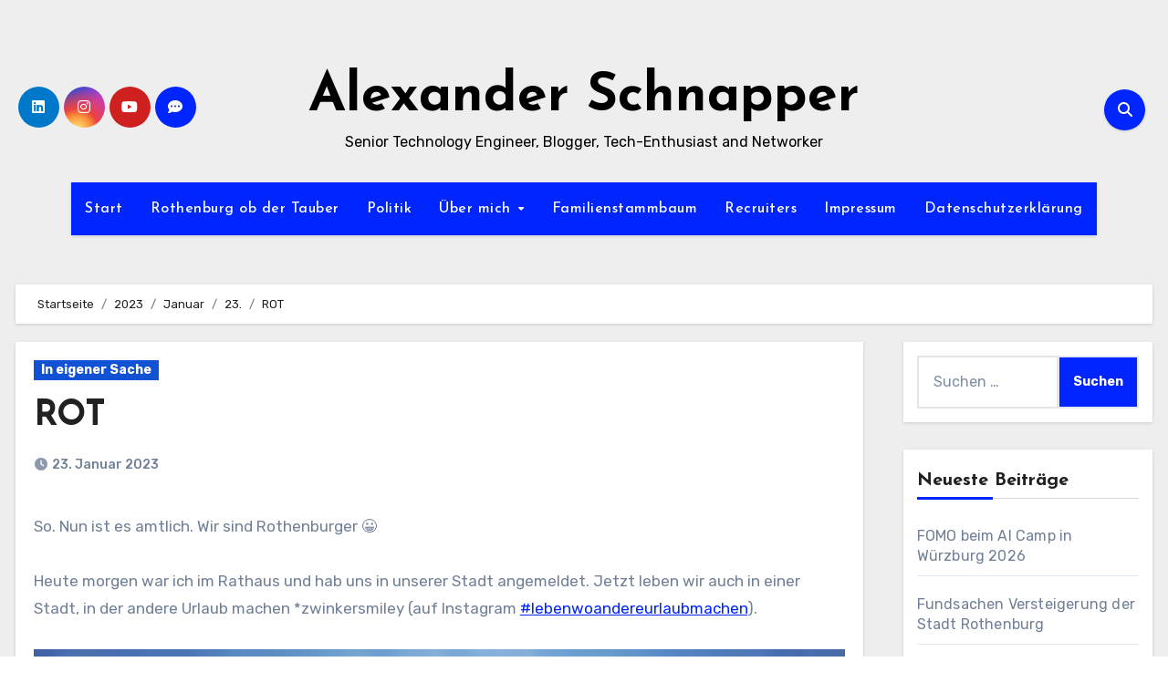

--- FILE ---
content_type: text/html; charset=UTF-8
request_url: https://alexander-schnapper.de/2023/01/23/rot/
body_size: 27089
content:
<!-- =========================
  Page Breadcrumb   
============================== -->
<!DOCTYPE html>
<html lang="de" itemscope itemtype="https://schema.org/BlogPosting">
<head>
<meta charset="UTF-8">
<meta name="viewport" content="width=device-width, initial-scale=1">
<link rel="profile" href="http://gmpg.org/xfn/11">
<title>ROT &#8211; Alexander Schnapper</title>
<meta name='robots' content='max-image-preview:large' />
	<style>img:is([sizes="auto" i], [sizes^="auto," i]) { contain-intrinsic-size: 3000px 1500px }</style>
	<link rel='dns-prefetch' href='//cdn.canvasjs.com' />
<link rel='dns-prefetch' href='//fonts.googleapis.com' />
<link rel="alternate" type="application/rss+xml" title="Alexander Schnapper &raquo; Feed" href="https://alexander-schnapper.de/feed/" />
<link rel="alternate" type="application/rss+xml" title="Alexander Schnapper &raquo; Kommentar-Feed" href="https://alexander-schnapper.de/comments/feed/" />
<link rel="alternate" type="application/rss+xml" title="Alexander Schnapper &raquo; ROT-Kommentar-Feed" href="https://alexander-schnapper.de/2023/01/23/rot/feed/" />
<script type="text/javascript">
/* <![CDATA[ */
window._wpemojiSettings = {"baseUrl":"https:\/\/s.w.org\/images\/core\/emoji\/16.0.1\/72x72\/","ext":".png","svgUrl":"https:\/\/s.w.org\/images\/core\/emoji\/16.0.1\/svg\/","svgExt":".svg","source":{"concatemoji":"https:\/\/alexander-schnapper.de\/wp-includes\/js\/wp-emoji-release.min.js?ver=6.8.3"}};
/*! This file is auto-generated */
!function(s,n){var o,i,e;function c(e){try{var t={supportTests:e,timestamp:(new Date).valueOf()};sessionStorage.setItem(o,JSON.stringify(t))}catch(e){}}function p(e,t,n){e.clearRect(0,0,e.canvas.width,e.canvas.height),e.fillText(t,0,0);var t=new Uint32Array(e.getImageData(0,0,e.canvas.width,e.canvas.height).data),a=(e.clearRect(0,0,e.canvas.width,e.canvas.height),e.fillText(n,0,0),new Uint32Array(e.getImageData(0,0,e.canvas.width,e.canvas.height).data));return t.every(function(e,t){return e===a[t]})}function u(e,t){e.clearRect(0,0,e.canvas.width,e.canvas.height),e.fillText(t,0,0);for(var n=e.getImageData(16,16,1,1),a=0;a<n.data.length;a++)if(0!==n.data[a])return!1;return!0}function f(e,t,n,a){switch(t){case"flag":return n(e,"\ud83c\udff3\ufe0f\u200d\u26a7\ufe0f","\ud83c\udff3\ufe0f\u200b\u26a7\ufe0f")?!1:!n(e,"\ud83c\udde8\ud83c\uddf6","\ud83c\udde8\u200b\ud83c\uddf6")&&!n(e,"\ud83c\udff4\udb40\udc67\udb40\udc62\udb40\udc65\udb40\udc6e\udb40\udc67\udb40\udc7f","\ud83c\udff4\u200b\udb40\udc67\u200b\udb40\udc62\u200b\udb40\udc65\u200b\udb40\udc6e\u200b\udb40\udc67\u200b\udb40\udc7f");case"emoji":return!a(e,"\ud83e\udedf")}return!1}function g(e,t,n,a){var r="undefined"!=typeof WorkerGlobalScope&&self instanceof WorkerGlobalScope?new OffscreenCanvas(300,150):s.createElement("canvas"),o=r.getContext("2d",{willReadFrequently:!0}),i=(o.textBaseline="top",o.font="600 32px Arial",{});return e.forEach(function(e){i[e]=t(o,e,n,a)}),i}function t(e){var t=s.createElement("script");t.src=e,t.defer=!0,s.head.appendChild(t)}"undefined"!=typeof Promise&&(o="wpEmojiSettingsSupports",i=["flag","emoji"],n.supports={everything:!0,everythingExceptFlag:!0},e=new Promise(function(e){s.addEventListener("DOMContentLoaded",e,{once:!0})}),new Promise(function(t){var n=function(){try{var e=JSON.parse(sessionStorage.getItem(o));if("object"==typeof e&&"number"==typeof e.timestamp&&(new Date).valueOf()<e.timestamp+604800&&"object"==typeof e.supportTests)return e.supportTests}catch(e){}return null}();if(!n){if("undefined"!=typeof Worker&&"undefined"!=typeof OffscreenCanvas&&"undefined"!=typeof URL&&URL.createObjectURL&&"undefined"!=typeof Blob)try{var e="postMessage("+g.toString()+"("+[JSON.stringify(i),f.toString(),p.toString(),u.toString()].join(",")+"));",a=new Blob([e],{type:"text/javascript"}),r=new Worker(URL.createObjectURL(a),{name:"wpTestEmojiSupports"});return void(r.onmessage=function(e){c(n=e.data),r.terminate(),t(n)})}catch(e){}c(n=g(i,f,p,u))}t(n)}).then(function(e){for(var t in e)n.supports[t]=e[t],n.supports.everything=n.supports.everything&&n.supports[t],"flag"!==t&&(n.supports.everythingExceptFlag=n.supports.everythingExceptFlag&&n.supports[t]);n.supports.everythingExceptFlag=n.supports.everythingExceptFlag&&!n.supports.flag,n.DOMReady=!1,n.readyCallback=function(){n.DOMReady=!0}}).then(function(){return e}).then(function(){var e;n.supports.everything||(n.readyCallback(),(e=n.source||{}).concatemoji?t(e.concatemoji):e.wpemoji&&e.twemoji&&(t(e.twemoji),t(e.wpemoji)))}))}((window,document),window._wpemojiSettings);
/* ]]> */
</script>
<style id='wp-emoji-styles-inline-css' type='text/css'>

	img.wp-smiley, img.emoji {
		display: inline !important;
		border: none !important;
		box-shadow: none !important;
		height: 1em !important;
		width: 1em !important;
		margin: 0 0.07em !important;
		vertical-align: -0.1em !important;
		background: none !important;
		padding: 0 !important;
	}
</style>
<link rel='stylesheet' id='wp-block-library-css' href='https://alexander-schnapper.de/wp-content/plugins/gutenberg/build/styles/block-library/style.css?ver=22.2.0' type='text/css' media='all' />
<link rel='stylesheet' id='wp-block-library-theme-css' href='https://alexander-schnapper.de/wp-content/plugins/gutenberg/build/styles/block-library/theme.css?ver=22.2.0' type='text/css' media='all' />
<style id='classic-theme-styles-inline-css' type='text/css'>
/*! This file is auto-generated */
.wp-block-button__link{color:#fff;background-color:#32373c;border-radius:9999px;box-shadow:none;text-decoration:none;padding:calc(.667em + 2px) calc(1.333em + 2px);font-size:1.125em}.wp-block-file__button{background:#32373c;color:#fff;text-decoration:none}
</style>
<style id='global-styles-inline-css' type='text/css'>
:root{--wp--preset--aspect-ratio--square: 1;--wp--preset--aspect-ratio--4-3: 4/3;--wp--preset--aspect-ratio--3-4: 3/4;--wp--preset--aspect-ratio--3-2: 3/2;--wp--preset--aspect-ratio--2-3: 2/3;--wp--preset--aspect-ratio--16-9: 16/9;--wp--preset--aspect-ratio--9-16: 9/16;--wp--preset--color--black: #000000;--wp--preset--color--cyan-bluish-gray: #abb8c3;--wp--preset--color--white: #ffffff;--wp--preset--color--pale-pink: #f78da7;--wp--preset--color--vivid-red: #cf2e2e;--wp--preset--color--luminous-vivid-orange: #ff6900;--wp--preset--color--luminous-vivid-amber: #fcb900;--wp--preset--color--light-green-cyan: #7bdcb5;--wp--preset--color--vivid-green-cyan: #00d084;--wp--preset--color--pale-cyan-blue: #8ed1fc;--wp--preset--color--vivid-cyan-blue: #0693e3;--wp--preset--color--vivid-purple: #9b51e0;--wp--preset--gradient--vivid-cyan-blue-to-vivid-purple: linear-gradient(135deg,rgb(6,147,227) 0%,rgb(155,81,224) 100%);--wp--preset--gradient--light-green-cyan-to-vivid-green-cyan: linear-gradient(135deg,rgb(122,220,180) 0%,rgb(0,208,130) 100%);--wp--preset--gradient--luminous-vivid-amber-to-luminous-vivid-orange: linear-gradient(135deg,rgb(252,185,0) 0%,rgb(255,105,0) 100%);--wp--preset--gradient--luminous-vivid-orange-to-vivid-red: linear-gradient(135deg,rgb(255,105,0) 0%,rgb(207,46,46) 100%);--wp--preset--gradient--very-light-gray-to-cyan-bluish-gray: linear-gradient(135deg,rgb(238,238,238) 0%,rgb(169,184,195) 100%);--wp--preset--gradient--cool-to-warm-spectrum: linear-gradient(135deg,rgb(74,234,220) 0%,rgb(151,120,209) 20%,rgb(207,42,186) 40%,rgb(238,44,130) 60%,rgb(251,105,98) 80%,rgb(254,248,76) 100%);--wp--preset--gradient--blush-light-purple: linear-gradient(135deg,rgb(255,206,236) 0%,rgb(152,150,240) 100%);--wp--preset--gradient--blush-bordeaux: linear-gradient(135deg,rgb(254,205,165) 0%,rgb(254,45,45) 50%,rgb(107,0,62) 100%);--wp--preset--gradient--luminous-dusk: linear-gradient(135deg,rgb(255,203,112) 0%,rgb(199,81,192) 50%,rgb(65,88,208) 100%);--wp--preset--gradient--pale-ocean: linear-gradient(135deg,rgb(255,245,203) 0%,rgb(182,227,212) 50%,rgb(51,167,181) 100%);--wp--preset--gradient--electric-grass: linear-gradient(135deg,rgb(202,248,128) 0%,rgb(113,206,126) 100%);--wp--preset--gradient--midnight: linear-gradient(135deg,rgb(2,3,129) 0%,rgb(40,116,252) 100%);--wp--preset--font-size--small: 13px;--wp--preset--font-size--medium: 20px;--wp--preset--font-size--large: 36px;--wp--preset--font-size--x-large: 42px;--wp--preset--spacing--20: 0.44rem;--wp--preset--spacing--30: 0.67rem;--wp--preset--spacing--40: 1rem;--wp--preset--spacing--50: 1.5rem;--wp--preset--spacing--60: 2.25rem;--wp--preset--spacing--70: 3.38rem;--wp--preset--spacing--80: 5.06rem;--wp--preset--shadow--natural: 6px 6px 9px rgba(0, 0, 0, 0.2);--wp--preset--shadow--deep: 12px 12px 50px rgba(0, 0, 0, 0.4);--wp--preset--shadow--sharp: 6px 6px 0px rgba(0, 0, 0, 0.2);--wp--preset--shadow--outlined: 6px 6px 0px -3px rgb(255, 255, 255), 6px 6px rgb(0, 0, 0);--wp--preset--shadow--crisp: 6px 6px 0px rgb(0, 0, 0);}:root :where(.is-layout-flow) > :first-child{margin-block-start: 0;}:root :where(.is-layout-flow) > :last-child{margin-block-end: 0;}:root :where(.is-layout-flow) > *{margin-block-start: 24px;margin-block-end: 0;}:root :where(.is-layout-constrained) > :first-child{margin-block-start: 0;}:root :where(.is-layout-constrained) > :last-child{margin-block-end: 0;}:root :where(.is-layout-constrained) > *{margin-block-start: 24px;margin-block-end: 0;}:root :where(.is-layout-flex){gap: 24px;}:root :where(.is-layout-grid){gap: 24px;}body .is-layout-flex{display: flex;}.is-layout-flex{flex-wrap: wrap;align-items: center;}.is-layout-flex > :is(*, div){margin: 0;}body .is-layout-grid{display: grid;}.is-layout-grid > :is(*, div){margin: 0;}.has-black-color{color: var(--wp--preset--color--black) !important;}.has-cyan-bluish-gray-color{color: var(--wp--preset--color--cyan-bluish-gray) !important;}.has-white-color{color: var(--wp--preset--color--white) !important;}.has-pale-pink-color{color: var(--wp--preset--color--pale-pink) !important;}.has-vivid-red-color{color: var(--wp--preset--color--vivid-red) !important;}.has-luminous-vivid-orange-color{color: var(--wp--preset--color--luminous-vivid-orange) !important;}.has-luminous-vivid-amber-color{color: var(--wp--preset--color--luminous-vivid-amber) !important;}.has-light-green-cyan-color{color: var(--wp--preset--color--light-green-cyan) !important;}.has-vivid-green-cyan-color{color: var(--wp--preset--color--vivid-green-cyan) !important;}.has-pale-cyan-blue-color{color: var(--wp--preset--color--pale-cyan-blue) !important;}.has-vivid-cyan-blue-color{color: var(--wp--preset--color--vivid-cyan-blue) !important;}.has-vivid-purple-color{color: var(--wp--preset--color--vivid-purple) !important;}.has-black-background-color{background-color: var(--wp--preset--color--black) !important;}.has-cyan-bluish-gray-background-color{background-color: var(--wp--preset--color--cyan-bluish-gray) !important;}.has-white-background-color{background-color: var(--wp--preset--color--white) !important;}.has-pale-pink-background-color{background-color: var(--wp--preset--color--pale-pink) !important;}.has-vivid-red-background-color{background-color: var(--wp--preset--color--vivid-red) !important;}.has-luminous-vivid-orange-background-color{background-color: var(--wp--preset--color--luminous-vivid-orange) !important;}.has-luminous-vivid-amber-background-color{background-color: var(--wp--preset--color--luminous-vivid-amber) !important;}.has-light-green-cyan-background-color{background-color: var(--wp--preset--color--light-green-cyan) !important;}.has-vivid-green-cyan-background-color{background-color: var(--wp--preset--color--vivid-green-cyan) !important;}.has-pale-cyan-blue-background-color{background-color: var(--wp--preset--color--pale-cyan-blue) !important;}.has-vivid-cyan-blue-background-color{background-color: var(--wp--preset--color--vivid-cyan-blue) !important;}.has-vivid-purple-background-color{background-color: var(--wp--preset--color--vivid-purple) !important;}.has-black-border-color{border-color: var(--wp--preset--color--black) !important;}.has-cyan-bluish-gray-border-color{border-color: var(--wp--preset--color--cyan-bluish-gray) !important;}.has-white-border-color{border-color: var(--wp--preset--color--white) !important;}.has-pale-pink-border-color{border-color: var(--wp--preset--color--pale-pink) !important;}.has-vivid-red-border-color{border-color: var(--wp--preset--color--vivid-red) !important;}.has-luminous-vivid-orange-border-color{border-color: var(--wp--preset--color--luminous-vivid-orange) !important;}.has-luminous-vivid-amber-border-color{border-color: var(--wp--preset--color--luminous-vivid-amber) !important;}.has-light-green-cyan-border-color{border-color: var(--wp--preset--color--light-green-cyan) !important;}.has-vivid-green-cyan-border-color{border-color: var(--wp--preset--color--vivid-green-cyan) !important;}.has-pale-cyan-blue-border-color{border-color: var(--wp--preset--color--pale-cyan-blue) !important;}.has-vivid-cyan-blue-border-color{border-color: var(--wp--preset--color--vivid-cyan-blue) !important;}.has-vivid-purple-border-color{border-color: var(--wp--preset--color--vivid-purple) !important;}.has-vivid-cyan-blue-to-vivid-purple-gradient-background{background: var(--wp--preset--gradient--vivid-cyan-blue-to-vivid-purple) !important;}.has-light-green-cyan-to-vivid-green-cyan-gradient-background{background: var(--wp--preset--gradient--light-green-cyan-to-vivid-green-cyan) !important;}.has-luminous-vivid-amber-to-luminous-vivid-orange-gradient-background{background: var(--wp--preset--gradient--luminous-vivid-amber-to-luminous-vivid-orange) !important;}.has-luminous-vivid-orange-to-vivid-red-gradient-background{background: var(--wp--preset--gradient--luminous-vivid-orange-to-vivid-red) !important;}.has-very-light-gray-to-cyan-bluish-gray-gradient-background{background: var(--wp--preset--gradient--very-light-gray-to-cyan-bluish-gray) !important;}.has-cool-to-warm-spectrum-gradient-background{background: var(--wp--preset--gradient--cool-to-warm-spectrum) !important;}.has-blush-light-purple-gradient-background{background: var(--wp--preset--gradient--blush-light-purple) !important;}.has-blush-bordeaux-gradient-background{background: var(--wp--preset--gradient--blush-bordeaux) !important;}.has-luminous-dusk-gradient-background{background: var(--wp--preset--gradient--luminous-dusk) !important;}.has-pale-ocean-gradient-background{background: var(--wp--preset--gradient--pale-ocean) !important;}.has-electric-grass-gradient-background{background: var(--wp--preset--gradient--electric-grass) !important;}.has-midnight-gradient-background{background: var(--wp--preset--gradient--midnight) !important;}.has-small-font-size{font-size: var(--wp--preset--font-size--small) !important;}.has-medium-font-size{font-size: var(--wp--preset--font-size--medium) !important;}.has-large-font-size{font-size: var(--wp--preset--font-size--large) !important;}.has-x-large-font-size{font-size: var(--wp--preset--font-size--x-large) !important;}
:root :where(.wp-block-pullquote){font-size: 1.5em;line-height: 1.6;}
</style>
<link rel='stylesheet' id='dashicons-css' href='https://alexander-schnapper.de/wp-includes/css/dashicons.min.css?ver=6.8.3' type='text/css' media='all' />
<link rel='stylesheet' id='admin-bar-css' href='https://alexander-schnapper.de/wp-includes/css/admin-bar.min.css?ver=6.8.3' type='text/css' media='all' />
<style id='admin-bar-inline-css' type='text/css'>

    .canvasjs-chart-credit{
        display: none !important;
    }
    #vtrtsFreeChart canvas {
    border-radius: 6px;
}

.vtrts-free-adminbar-weekly-title {
    font-weight: bold;
    font-size: 14px;
    color: #fff;
    margin-bottom: 6px;
}

        #wpadminbar #wp-admin-bar-vtrts_free_top_button .ab-icon:before {
            content: "\f185";
            color: #1DAE22;
            top: 3px;
        }
    #wp-admin-bar-vtrts_pro_top_button .ab-item {
        min-width: 180px;
    }
    .vtrts-free-adminbar-dropdown {
        min-width: 420px ;
        padding: 18px 18px 12px 18px;
        background: #23282d;
        color: #fff;
        border-radius: 8px;
        box-shadow: 0 4px 24px rgba(0,0,0,0.15);
        margin-top: 10px;
    }
    .vtrts-free-adminbar-grid {
        display: grid;
        grid-template-columns: 1fr 1fr;
        gap: 18px 18px; /* row-gap column-gap */
        margin-bottom: 18px;
    }
    .vtrts-free-adminbar-card {
        background: #2c3338;
        border-radius: 8px;
        padding: 18px 18px 12px 18px;
        box-shadow: 0 2px 8px rgba(0,0,0,0.07);
        display: flex;
        flex-direction: column;
        align-items: flex-start;
    }
    /* Extra margin for the right column */
    .vtrts-free-adminbar-card:nth-child(2),
    .vtrts-free-adminbar-card:nth-child(4) {
        margin-left: 10px !important;
        padding-left: 10px !important;
                padding-top: 6px !important;

        margin-right: 10px !important;
        padding-right : 10px !important;
        margin-top: 10px !important;
    }
    .vtrts-free-adminbar-card:nth-child(1),
    .vtrts-free-adminbar-card:nth-child(3) {
        margin-left: 10px !important;
        padding-left: 10px !important;
                padding-top: 6px !important;

        margin-top: 10px !important;
                padding-right : 10px !important;

    }
    /* Extra margin for the bottom row */
    .vtrts-free-adminbar-card:nth-child(3),
    .vtrts-free-adminbar-card:nth-child(4) {
        margin-top: 6px !important;
        padding-top: 6px !important;
        margin-top: 10px !important;
    }
    .vtrts-free-adminbar-card-title {
        font-size: 14px;
        font-weight: 800;
        margin-bottom: 6px;
        color: #fff;
    }
    .vtrts-free-adminbar-card-value {
        font-size: 22px;
        font-weight: bold;
        color: #1DAE22;
        margin-bottom: 4px;
    }
    .vtrts-free-adminbar-card-sub {
        font-size: 12px;
        color: #aaa;
    }
    .vtrts-free-adminbar-btn-wrap {
        text-align: center;
        margin-top: 8px;
    }

    #wp-admin-bar-vtrts_free_top_button .ab-item{
    min-width: 80px !important;
        padding: 0px !important;
    .vtrts-free-adminbar-btn {
        display: inline-block;
        background: #1DAE22;
        color: #fff !important;
        font-weight: bold;
        padding: 8px 28px;
        border-radius: 6px;
        text-decoration: none;
        font-size: 15px;
        transition: background 0.2s;
        margin-top: 8px;
    }
    .vtrts-free-adminbar-btn:hover {
        background: #15991b;
        color: #fff !important;
    }

    .vtrts-free-adminbar-dropdown-wrap { min-width: 0; padding: 0; }
    #wpadminbar #wp-admin-bar-vtrts_free_top_button .vtrts-free-adminbar-dropdown { display: none; position: absolute; left: 0; top: 100%; z-index: 99999; }
    #wpadminbar #wp-admin-bar-vtrts_free_top_button:hover .vtrts-free-adminbar-dropdown { display: block; }
    
        .ab-empty-item #wp-admin-bar-vtrts_free_top_button-default .ab-empty-item{
    height:0px !important;
    padding :0px !important;
     }
            #wpadminbar .quicklinks .ab-empty-item{
        padding:0px !important;
    }
    .vtrts-free-adminbar-dropdown {
    min-width: 420px;
    padding: 18px 18px 12px 18px;
    background: #23282d;
    color: #fff;
    border-radius: 12px; /* more rounded */
    box-shadow: 0 8px 32px rgba(0,0,0,0.25); /* deeper shadow */
    margin-top: 10px;
}

.vtrts-free-adminbar-btn-wrap {
    text-align: center;
    margin-top: 18px; /* more space above */
}

.vtrts-free-adminbar-btn {
    display: inline-block;
    background: #1DAE22;
    color: #fff !important;
    font-weight: bold;
    padding: 5px 22px;
    border-radius: 8px;
    text-decoration: none;
    font-size: 17px;
    transition: background 0.2s, box-shadow 0.2s;
    margin-top: 8px;
    box-shadow: 0 2px 8px rgba(29,174,34,0.15);
    text-align: center;
    line-height: 1.6;
    
}
.vtrts-free-adminbar-btn:hover {
    background: #15991b;
    color: #fff !important;
    box-shadow: 0 4px 16px rgba(29,174,34,0.25);
}
    


</style>
<link rel='stylesheet' id='webmention-css' href='https://alexander-schnapper.de/wp-content/plugins/webmention/assets/css/webmention.css?ver=5.5.0' type='text/css' media='all' />
<link rel='stylesheet' id='blogus-fonts-css' href='//fonts.googleapis.com/css?family=Josefin+Sans%3A300%2C400%2C500%2C700%7COpen+Sans%3A300%2C400%2C600%2C700%7CKalam%3A300%2C400%2C700%7CRokkitt%3A300%2C400%2C700%7CJost%3A300%2C400%2C500%2C700%7CPoppins%3A300%2C400%2C500%2C600%2C700%7CLato%3A300%2C400%2C700%7CNoto+Serif%3A300%2C400%2C700%7CRaleway%3A300%2C400%2C500%2C700%7CRoboto%3A300%2C400%2C500%2C700%7CRubik%3A300%2C400%2C500%2C700&#038;display=swap&#038;subset=latin,latin-ext' type='text/css' media='all' />
<link rel='stylesheet' id='blogus-google-fonts-css' href='//fonts.googleapis.com/css?family=ABeeZee%7CAbel%7CAbril+Fatface%7CAclonica%7CAcme%7CActor%7CAdamina%7CAdvent+Pro%7CAguafina+Script%7CAkronim%7CAladin%7CAldrich%7CAlef%7CAlegreya%7CAlegreya+SC%7CAlegreya+Sans%7CAlegreya+Sans+SC%7CAlex+Brush%7CAlfa+Slab+One%7CAlice%7CAlike%7CAlike+Angular%7CAllan%7CAllerta%7CAllerta+Stencil%7CAllura%7CAlmendra%7CAlmendra+Display%7CAlmendra+SC%7CAmarante%7CAmaranth%7CAmatic+SC%7CAmatica+SC%7CAmethysta%7CAmiko%7CAmiri%7CAmita%7CAnaheim%7CAndada%7CAndika%7CAngkor%7CAnnie+Use+Your+Telescope%7CAnonymous+Pro%7CAntic%7CAntic+Didone%7CAntic+Slab%7CAnton%7CArapey%7CArbutus%7CArbutus+Slab%7CArchitects+Daughter%7CArchivo+Black%7CArchivo+Narrow%7CAref+Ruqaa%7CArima+Madurai%7CArimo%7CArizonia%7CArmata%7CArtifika%7CArvo%7CArya%7CAsap%7CAsar%7CAsset%7CAssistant%7CAstloch%7CAsul%7CAthiti%7CAtma%7CAtomic+Age%7CAubrey%7CAudiowide%7CAutour+One%7CAverage%7CAverage+Sans%7CAveria+Gruesa+Libre%7CAveria+Libre%7CAveria+Sans+Libre%7CAveria+Serif+Libre%7CBad+Script%7CBaloo%7CBaloo+Bhai%7CBaloo+Da%7CBaloo+Thambi%7CBalthazar%7CBangers%7CBasic%7CBattambang%7CBaumans%7CBayon%7CBelgrano%7CBelleza%7CBenchNine%7CBentham%7CBerkshire+Swash%7CBevan%7CBigelow+Rules%7CBigshot+One%7CBilbo%7CBilbo+Swash+Caps%7CBioRhyme%7CBioRhyme+Expanded%7CBiryani%7CBitter%7CBlack+Ops+One%7CBokor%7CBonbon%7CBoogaloo%7CBowlby+One%7CBowlby+One+SC%7CBrawler%7CBree+Serif%7CBubblegum+Sans%7CBubbler+One%7CBuda%7CBuenard%7CBungee%7CBungee+Hairline%7CBungee+Inline%7CBungee+Outline%7CBungee+Shade%7CButcherman%7CButterfly+Kids%7CCabin%7CCabin+Condensed%7CCabin+Sketch%7CCaesar+Dressing%7CCagliostro%7CCairo%7CCalligraffitti%7CCambay%7CCambo%7CCandal%7CCantarell%7CCantata+One%7CCantora+One%7CCapriola%7CCardo%7CCarme%7CCarrois+Gothic%7CCarrois+Gothic+SC%7CCarter+One%7CCatamaran%7CCaudex%7CCaveat%7CCaveat+Brush%7CCedarville+Cursive%7CCeviche+One%7CChanga%7CChanga+One%7CChango%7CChathura%7CChau+Philomene+One%7CChela+One%7CChelsea+Market%7CChenla%7CCherry+Cream+Soda%7CCherry+Swash%7CChewy%7CChicle%7CChivo%7CChonburi%7CCinzel%7CCinzel+Decorative%7CClicker+Script%7CCoda%7CCoda+Caption%7CCodystar%7CCoiny%7CCombo%7CComfortaa%7CComing+Soon%7CConcert+One%7CCondiment%7CContent%7CContrail+One%7CConvergence%7CCookie%7CCopse%7CCorben%7CCormorant%7CCormorant+Garamond%7CCormorant+Infant%7CCormorant+SC%7CCormorant+Unicase%7CCormorant+Upright%7CCourgette%7CCousine%7CCoustard%7CCovered+By+Your+Grace%7CCrafty+Girls%7CCreepster%7CCrete+Round%7CCrimson+Text%7CCroissant+One%7CCrushed%7CCuprum%7CCutive%7CCutive+Mono%7CDamion%7CDancing+Script%7CDangrek%7CDavid+Libre%7CDawning+of+a+New+Day%7CDays+One%7CDekko%7CDelius%7CDelius+Swash+Caps%7CDelius+Unicase%7CDella+Respira%7CDenk+One%7CDevonshire%7CDhurjati%7CDidact+Gothic%7CDiplomata%7CDiplomata+SC%7CDomine%7CDonegal+One%7CDoppio+One%7CDorsa%7CDosis%7CDr+Sugiyama%7CDroid+Sans%7CDroid+Sans+Mono%7CDroid+Serif%7CDuru+Sans%7CDynalight%7CEB+Garamond%7CEagle+Lake%7CEater%7CEconomica%7CEczar%7CEk+Mukta%7CEl+Messiri%7CElectrolize%7CElsie%7CElsie+Swash+Caps%7CEmblema+One%7CEmilys+Candy%7CEngagement%7CEnglebert%7CEnriqueta%7CErica+One%7CEsteban%7CEuphoria+Script%7CEwert%7CExo%7CExo+2%7CExpletus+Sans%7CFanwood+Text%7CFarsan%7CFascinate%7CFascinate+Inline%7CFaster+One%7CFasthand%7CFauna+One%7CFederant%7CFedero%7CFelipa%7CFenix%7CFinger+Paint%7CFira+Mono%7CFira+Sans%7CFjalla+One%7CFjord+One%7CFlamenco%7CFlavors%7CFondamento%7CFontdiner+Swanky%7CForum%7CFrancois+One%7CFrank+Ruhl+Libre%7CFreckle+Face%7CFredericka+the+Great%7CFredoka+One%7CFreehand%7CFresca%7CFrijole%7CFruktur%7CFugaz+One%7CGFS+Didot%7CGFS+Neohellenic%7CGabriela%7CGafata%7CGalada%7CGaldeano%7CGalindo%7CGentium+Basic%7CGentium+Book+Basic%7CGeo%7CGeostar%7CGeostar+Fill%7CGermania+One%7CGidugu%7CGilda+Display%7CGive+You+Glory%7CGlass+Antiqua%7CGlegoo%7CGloria+Hallelujah%7CGoblin+One%7CGochi+Hand%7CGorditas%7CGoudy+Bookletter+1911%7CGraduate%7CGrand+Hotel%7CGravitas+One%7CGreat+Vibes%7CGriffy%7CGruppo%7CGudea%7CGurajada%7CHabibi%7CHalant%7CHammersmith+One%7CHanalei%7CHanalei+Fill%7CHandlee%7CHanuman%7CHappy+Monkey%7CHarmattan%7CHeadland+One%7CHeebo%7CHenny+Penny%7CHerr+Von+Muellerhoff%7CHind%7CHind+Guntur%7CHind+Madurai%7CHind+Siliguri%7CHind+Vadodara%7CHoltwood+One+SC%7CHomemade+Apple%7CHomenaje%7CIM+Fell+DW+Pica%7CIM+Fell+DW+Pica+SC%7CIM+Fell+Double+Pica%7CIM+Fell+Double+Pica+SC%7CIM+Fell+English%7CIM+Fell+English+SC%7CIM+Fell+French+Canon%7CIM+Fell+French+Canon+SC%7CIM+Fell+Great+Primer%7CIM+Fell+Great+Primer+SC%7CIceberg%7CIceland%7CImprima%7CInconsolata%7CInder%7CIndie+Flower%7CInika%7CInknut+Antiqua%7CIrish+Grover%7CIstok+Web%7CItaliana%7CItalianno%7CItim%7CJacques+Francois%7CJacques+Francois+Shadow%7CJaldi%7CJim+Nightshade%7CJockey+One%7CJolly+Lodger%7CJomhuria%7CJosefin+Sans%7CJosefin+Slab%7CJoti+One%7CJudson%7CJulee%7CJulius+Sans+One%7CJunge%7CJura%7CJust+Another+Hand%7CJust+Me+Again+Down+Here%7CKadwa%7CKalam%7CKameron%7CKanit%7CKantumruy%7CKarla%7CKarma%7CKatibeh%7CKaushan+Script%7CKavivanar%7CKavoon%7CKdam+Thmor%7CKeania+One%7CKelly+Slab%7CKenia%7CKhand%7CKhmer%7CKhula%7CKite+One%7CKnewave%7CKotta+One%7CKoulen%7CKranky%7CKreon%7CKristi%7CKrona+One%7CKumar+One%7CKumar+One+Outline%7CKurale%7CLa+Belle+Aurore%7CLaila%7CLakki+Reddy%7CLalezar%7CLancelot%7CLateef%7CLato%7CLeague+Script%7CLeckerli+One%7CLedger%7CLekton%7CLemon%7CLemonada%7CLibre+Baskerville%7CLibre+Franklin%7CLife+Savers%7CLilita+One%7CLily+Script+One%7CLimelight%7CLinden+Hill%7CLobster%7CLobster+Two%7CLondrina+Outline%7CLondrina+Shadow%7CLondrina+Sketch%7CLondrina+Solid%7CLora%7CLove+Ya+Like+A+Sister%7CLoved+by+the+King%7CLovers+Quarrel%7CLuckiest+Guy%7CLusitana%7CLustria%7CMacondo%7CMacondo+Swash+Caps%7CMada%7CMagra%7CMaiden+Orange%7CMaitree%7CMako%7CMallanna%7CMandali%7CMarcellus%7CMarcellus+SC%7CMarck+Script%7CMargarine%7CMarko+One%7CMarmelad%7CMartel%7CMartel+Sans%7CMarvel%7CMate%7CMate+SC%7CMaven+Pro%7CMcLaren%7CMeddon%7CMedievalSharp%7CMedula+One%7CMeera+Inimai%7CMegrim%7CMeie+Script%7CMerienda%7CMerienda+One%7CMerriweather%7CMerriweather+Sans%7CMetal%7CMetal+Mania%7CMetamorphous%7CMetrophobic%7CMichroma%7CMilonga%7CMiltonian%7CMiltonian+Tattoo%7CMiniver%7CMiriam+Libre%7CMirza%7CMiss+Fajardose%7CMitr%7CModak%7CModern+Antiqua%7CMogra%7CMolengo%7CMolle%7CMonda%7CMonofett%7CMonoton%7CMonsieur+La+Doulaise%7CMontaga%7CMontez%7CMontserrat%7CMontserrat+Alternates%7CMontserrat+Subrayada%7CMoul%7CMoulpali%7CMountains+of+Christmas%7CMouse+Memoirs%7CMr+Bedfort%7CMr+Dafoe%7CMr+De+Haviland%7CMrs+Saint+Delafield%7CMrs+Sheppards%7CMukta+Vaani%7CMuli%7CMystery+Quest%7CNTR%7CNeucha%7CNeuton%7CNew+Rocker%7CNews+Cycle%7CNiconne%7CNixie+One%7CNobile%7CNokora%7CNorican%7CNosifer%7CNothing+You+Could+Do%7CNoticia+Text%7CNoto+Sans%7CNoto+Serif%7CNova+Cut%7CNova+Flat%7CNova+Mono%7CNova+Oval%7CNova+Round%7CNova+Script%7CNova+Slim%7CNova+Square%7CNumans%7CNunito%7COdor+Mean+Chey%7COffside%7COld+Standard+TT%7COldenburg%7COleo+Script%7COleo+Script+Swash+Caps%7COpen+Sans%7COpen+Sans+Condensed%7COranienbaum%7COrbitron%7COregano%7COrienta%7COriginal+Surfer%7COswald%7COver+the+Rainbow%7COverlock%7COverlock+SC%7COvo%7COxygen%7COxygen+Mono%7CPT+Mono%7CPT+Sans%7CPT+Sans+Caption%7CPT+Sans+Narrow%7CPT+Serif%7CPT+Serif+Caption%7CPacifico%7CPalanquin%7CPalanquin+Dark%7CPaprika%7CParisienne%7CPassero+One%7CPassion+One%7CPathway+Gothic+One%7CPatrick+Hand%7CPatrick+Hand+SC%7CPattaya%7CPatua+One%7CPavanam%7CPaytone+One%7CPeddana%7CPeralta%7CPermanent+Marker%7CPetit+Formal+Script%7CPetrona%7CPhilosopher%7CPiedra%7CPinyon+Script%7CPirata+One%7CPlaster%7CPlay%7CPlayball%7CPlayfair+Display%7CPlayfair+Display+SC%7CPodkova%7CPoiret+One%7CPoller+One%7CPoly%7CPompiere%7CPontano+Sans%7CPoppins%7CPort+Lligat+Sans%7CPort+Lligat+Slab%7CPragati+Narrow%7CPrata%7CPreahvihear%7CPress+Start+2P%7CPridi%7CPrincess+Sofia%7CProciono%7CPrompt%7CProsto+One%7CProza+Libre%7CPuritan%7CPurple+Purse%7CQuando%7CQuantico%7CQuattrocento%7CQuattrocento+Sans%7CQuestrial%7CQuicksand%7CQuintessential%7CQwigley%7CRacing+Sans+One%7CRadley%7CRajdhani%7CRakkas%7CRaleway%7CRaleway+Dots%7CRamabhadra%7CRamaraja%7CRambla%7CRammetto+One%7CRanchers%7CRancho%7CRanga%7CRasa%7CRationale%7CRavi+Prakash%7CRedressed%7CReem+Kufi%7CReenie+Beanie%7CRevalia%7CRhodium+Libre%7CRibeye%7CRibeye+Marrow%7CRighteous%7CRisque%7CRoboto%7CRoboto+Condensed%7CRoboto+Mono%7CRoboto+Slab%7CRochester%7CRock+Salt%7CRokkitt%7CRomanesco%7CRopa+Sans%7CRosario%7CRosarivo%7CRouge+Script%7CRozha+One%7CRubik%7CRubik+Mono+One%7CRubik+One%7CRuda%7CRufina%7CRuge+Boogie%7CRuluko%7CRum+Raisin%7CRuslan+Display%7CRusso+One%7CRuthie%7CRye%7CSacramento%7CSahitya%7CSail%7CSalsa%7CSanchez%7CSancreek%7CSansita+One%7CSarala%7CSarina%7CSarpanch%7CSatisfy%7CScada%7CScheherazade%7CSchoolbell%7CScope+One%7CSeaweed+Script%7CSecular+One%7CSevillana%7CSeymour+One%7CShadows+Into+Light%7CShadows+Into+Light+Two%7CShanti%7CShare%7CShare+Tech%7CShare+Tech+Mono%7CShojumaru%7CShort+Stack%7CShrikhand%7CSiemreap%7CSigmar+One%7CSignika%7CSignika+Negative%7CSimonetta%7CSintony%7CSirin+Stencil%7CSix+Caps%7CSkranji%7CSlabo+13px%7CSlabo+27px%7CSlackey%7CSmokum%7CSmythe%7CSniglet%7CSnippet%7CSnowburst+One%7CSofadi+One%7CSofia%7CSonsie+One%7CSorts+Mill+Goudy%7CSource+Code+Pro%7CSource+Sans+Pro%7CSource+Serif+Pro%7CSpace+Mono%7CSpecial+Elite%7CSpicy+Rice%7CSpinnaker%7CSpirax%7CSquada+One%7CSree+Krushnadevaraya%7CSriracha%7CStalemate%7CStalinist+One%7CStardos+Stencil%7CStint+Ultra+Condensed%7CStint+Ultra+Expanded%7CStoke%7CStrait%7CSue+Ellen+Francisco%7CSuez+One%7CSumana%7CSunshiney%7CSupermercado+One%7CSura%7CSuranna%7CSuravaram%7CSuwannaphum%7CSwanky+and+Moo+Moo%7CSyncopate%7CTangerine%7CTaprom%7CTauri%7CTaviraj%7CTeko%7CTelex%7CTenali+Ramakrishna%7CTenor+Sans%7CText+Me+One%7CThe+Girl+Next+Door%7CTienne%7CTillana%7CTimmana%7CTinos%7CTitan+One%7CTitillium+Web%7CTrade+Winds%7CTrirong%7CTrocchi%7CTrochut%7CTrykker%7CTulpen+One%7CUbuntu%7CUbuntu+Condensed%7CUbuntu+Mono%7CUltra%7CUncial+Antiqua%7CUnderdog%7CUnica+One%7CUnifrakturCook%7CUnifrakturMaguntia%7CUnkempt%7CUnlock%7CUnna%7CVT323%7CVampiro+One%7CVarela%7CVarela+Round%7CVast+Shadow%7CVesper+Libre%7CVibur%7CVidaloka%7CViga%7CVoces%7CVolkhov%7CVollkorn%7CVoltaire%7CWaiting+for+the+Sunrise%7CWallpoet%7CWalter+Turncoat%7CWarnes%7CWellfleet%7CWendy+One%7CWire+One%7CWork+Sans%7CYanone+Kaffeesatz%7CYantramanav%7CYatra+One%7CYellowtail%7CYeseva+One%7CYesteryear%7CYrsa%7CZeyada&#038;subset=latin%2Clatin-ext' type='text/css' media='all' />
<link rel='stylesheet' id='bootstrap-css' href='https://alexander-schnapper.de/wp-content/themes/blogus/css/bootstrap.css?ver=6.8.3' type='text/css' media='all' />
<link rel='stylesheet' id='blogus-style-css' href='https://alexander-schnapper.de/wp-content/themes/blogus/style.css?ver=6.8.3' type='text/css' media='all' />
<link rel='stylesheet' id='blogus-default-css' href='https://alexander-schnapper.de/wp-content/themes/blogus/css/colors/default.css?ver=6.8.3' type='text/css' media='all' />
<link rel='stylesheet' id='all-css-css' href='https://alexander-schnapper.de/wp-content/themes/blogus/css/all.css?ver=6.8.3' type='text/css' media='all' />
<link rel='stylesheet' id='dark-css' href='https://alexander-schnapper.de/wp-content/themes/blogus/css/colors/dark.css?ver=6.8.3' type='text/css' media='all' />
<link rel='stylesheet' id='swiper-bundle-css-css' href='https://alexander-schnapper.de/wp-content/themes/blogus/css/swiper-bundle.css?ver=6.8.3' type='text/css' media='all' />
<link rel='stylesheet' id='smartmenus-css' href='https://alexander-schnapper.de/wp-content/themes/blogus/css/jquery.smartmenus.bootstrap.css?ver=6.8.3' type='text/css' media='all' />
<link rel='stylesheet' id='animate-css' href='https://alexander-schnapper.de/wp-content/themes/blogus/css/animate.css?ver=6.8.3' type='text/css' media='all' />
<script type="text/javascript" id="ahc_front_js-js-extra">
/* <![CDATA[ */
var ahc_ajax_front = {"ajax_url":"https:\/\/alexander-schnapper.de\/wp-admin\/admin-ajax.php","plugin_url":"https:\/\/alexander-schnapper.de\/wp-content\/plugins\/visitors-traffic-real-time-statistics\/","page_id":"4038","page_title":"ROT","post_type":"post"};
/* ]]> */
</script>
<script type="text/javascript" src="https://alexander-schnapper.de/wp-content/plugins/visitors-traffic-real-time-statistics/js/front.js?ver=6.8.3" id="ahc_front_js-js"></script>
<script type="text/javascript" src="https://alexander-schnapper.de/wp-includes/js/jquery/jquery.min.js?ver=3.7.1" id="jquery-core-js"></script>
<script type="text/javascript" src="https://alexander-schnapper.de/wp-includes/js/jquery/jquery-migrate.min.js?ver=3.4.1" id="jquery-migrate-js"></script>
<script type="text/javascript" src="https://alexander-schnapper.de/wp-content/themes/blogus/js/navigation.js?ver=6.8.3" id="blogus-navigation-js"></script>
<script type="text/javascript" src="https://alexander-schnapper.de/wp-content/themes/blogus/js/bootstrap.js?ver=6.8.3" id="blogus_bootstrap_script-js"></script>
<script type="text/javascript" src="https://alexander-schnapper.de/wp-content/themes/blogus/js/swiper-bundle.js?ver=6.8.3" id="swiper-bundle-js"></script>
<script type="text/javascript" src="https://alexander-schnapper.de/wp-content/themes/blogus/js/main.js?ver=6.8.3" id="blogus_main-js-js"></script>
<script type="text/javascript" src="https://alexander-schnapper.de/wp-content/themes/blogus/js/sticksy.min.js?ver=6.8.3" id="sticksy-js-js"></script>
<script type="text/javascript" src="https://alexander-schnapper.de/wp-content/themes/blogus/js/jquery.smartmenus.js?ver=6.8.3" id="smartmenus-js-js"></script>
<script type="text/javascript" src="https://alexander-schnapper.de/wp-content/themes/blogus/js/jquery.smartmenus.bootstrap.js?ver=6.8.3" id="bootstrap-smartmenus-js-js"></script>
<script type="text/javascript" src="https://alexander-schnapper.de/wp-content/themes/blogus/js/jquery.cookie.min.js?ver=6.8.3" id="jquery-cookie-js"></script>

<!-- OG: 3.3.8 --><link rel="image_src" href="https://alexander-schnapper.de/wp-content/uploads/2023/01/rothenburg_alexander-schnapper.jpg"><meta name="msapplication-TileImage" content="https://alexander-schnapper.de/wp-content/uploads/2023/01/rothenburg_alexander-schnapper.jpg">
<meta property="og:image" content="https://alexander-schnapper.de/wp-content/uploads/2023/01/rothenburg_alexander-schnapper.jpg"><meta property="og:image:secure_url" content="https://alexander-schnapper.de/wp-content/uploads/2023/01/rothenburg_alexander-schnapper.jpg"><meta property="og:image:width" content="1440"><meta property="og:image:height" content="1440"><meta property="og:image:alt" content="Zu sehen ist ein Blick auf die Stadt Rothenburg ob der Tauber"><meta property="og:image:type" content="image/jpeg"><meta property="og:description" content="So. Nun ist es amtlich. Wir sind Rothenburger 😀 Heute morgen war ich im Rathaus und hab uns in unserer Stadt angemeldet. Jetzt leben wir auch in einer Stadt, in der andere Urlaub machen *zwinkersmiley (auf Instagram #lebenwoandereurlaubmachen). Blick auf die Stadt Rothenburg ob der Tauber, Foto: Alexander Schnapper Damit sind wir keine Frankfurter mehr..."><meta property="og:type" content="article"><meta property="og:locale" content="de"><meta property="og:site_name" content="Alexander Schnapper"><meta property="og:title" content="ROT"><meta property="og:url" content="https://alexander-schnapper.de/2023/01/23/rot/"><meta property="og:updated_time" content="2023-01-23T14:34:56+01:00">
<meta property="article:published_time" content="2023-01-23T13:34:56+00:00"><meta property="article:modified_time" content="2023-01-23T13:34:56+00:00"><meta property="article:section" content="In eigener Sache"><meta property="article:author:first_name" content="Alexander"><meta property="article:author:last_name" content="Schnapper"><meta property="article:author:username" content="alex">
<meta property="twitter:partner" content="ogwp"><meta property="twitter:card" content="summary_large_image"><meta property="twitter:image" content="https://alexander-schnapper.de/wp-content/uploads/2023/01/rothenburg_alexander-schnapper.jpg"><meta property="twitter:image:alt" content="Zu sehen ist ein Blick auf die Stadt Rothenburg ob der Tauber"><meta property="twitter:title" content="ROT"><meta property="twitter:description" content="So. Nun ist es amtlich. Wir sind Rothenburger 😀 Heute morgen war ich im Rathaus und hab uns in unserer Stadt angemeldet. Jetzt leben wir auch in einer Stadt, in der andere Urlaub machen..."><meta property="twitter:url" content="https://alexander-schnapper.de/2023/01/23/rot/"><meta property="twitter:label1" content="Reading time"><meta property="twitter:data1" content="1 minute">
<meta itemprop="image" content="https://alexander-schnapper.de/wp-content/uploads/2023/01/rothenburg_alexander-schnapper.jpg"><meta itemprop="name" content="ROT"><meta itemprop="description" content="So. Nun ist es amtlich. Wir sind Rothenburger 😀 Heute morgen war ich im Rathaus und hab uns in unserer Stadt angemeldet. Jetzt leben wir auch in einer Stadt, in der andere Urlaub machen *zwinkersmiley (auf Instagram #lebenwoandereurlaubmachen). Blick auf die Stadt Rothenburg ob der Tauber, Foto: Alexander Schnapper Damit sind wir keine Frankfurter mehr..."><meta itemprop="datePublished" content="2023-01-23"><meta itemprop="dateModified" content="2023-01-23T13:34:56+00:00">
<meta property="profile:first_name" content="Alexander"><meta property="profile:last_name" content="Schnapper"><meta property="profile:username" content="alex">
<!-- /OG -->

<link rel="https://api.w.org/" href="https://alexander-schnapper.de/wp-json/" /><link rel="alternate" title="JSON" type="application/json" href="https://alexander-schnapper.de/wp-json/wp/v2/posts/4038" /><link rel="EditURI" type="application/rsd+xml" title="RSD" href="https://alexander-schnapper.de/xmlrpc.php?rsd" />
<meta name="generator" content="WordPress 6.8.3" />
<link rel="canonical" href="https://alexander-schnapper.de/2023/01/23/rot/" />
<link rel='shortlink' href='https://alexander-schnapper.de/?p=4038' />
<link rel="alternate" title="oEmbed (JSON)" type="application/json+oembed" href="https://alexander-schnapper.de/wp-json/oembed/1.0/embed?url=https%3A%2F%2Falexander-schnapper.de%2F2023%2F01%2F23%2Frot%2F" />
<link rel="alternate" title="oEmbed (XML)" type="text/xml+oembed" href="https://alexander-schnapper.de/wp-json/oembed/1.0/embed?url=https%3A%2F%2Falexander-schnapper.de%2F2023%2F01%2F23%2Frot%2F&#038;format=xml" />
    <style>
    .bs-blog-post p:nth-of-type(1)::first-letter {
        display: none;
    }
    </style>
    <style type="text/css" id="custom-background-css">
        :root {
            --wrap-color: #eee        }
    </style>
<style type="text/css">.recentcomments a{display:inline !important;padding:0 !important;margin:0 !important;}</style>    <style type="text/css">
                    .site-title a,
            .site-description {
                color: #000;
            }

            .site-branding-text .site-title a {
                font-size: 59px;
            }

            @media only screen and (max-width: 640px) {
                .site-branding-text .site-title a {
                    font-size: 26px;
                }
            }

            @media only screen and (max-width: 375px) {
                .site-branding-text .site-title a {
                    font-size: 26px;
                }
            }
            </style>
    <link rel="webmention" href="https://alexander-schnapper.de/wp-json/webmention/1.0/endpoint" />
<link rel="http://webmention.org/" href="https://alexander-schnapper.de/wp-json/webmention/1.0/endpoint" />
</head>
<body class="wp-singular post-template-default single single-post postid-4038 single-format-standard wp-embed-responsive wp-theme-blogus  ta-hide-date-author-in-list defaultcolor" >
<div id="page" class="site">
<a class="skip-link screen-reader-text" href="#content">
Zum Inhalt springen</a>
    
<!--wrapper-->
<div class="wrapper" id="custom-background-css">
        <!--==================== TOP BAR ====================-->
        <!--header-->
    <header class="bs-default">
      <div class="clearfix"></div>
      <!-- Main Menu Area-->
      <div class="bs-header-main d-none d-lg-block" style="background-image: url('');">
        <div class="inner">
          <div class="container">
            <div class="row align-items-center">
              <div class="col-md-3 left-nav">
                    <ul class="bs-social info-left">
                <li>
            <a target="_blank" href="https://www.linkedin.com/in/alexanderschnapper/">
              <i class="fab fa-linkedin"></i>
            </a>
          </li>
                    <li>
            <a target="_blank" href="https://www.instagram.com/alexschnapper/">
              <i class="fab fa-instagram"></i>
            </a>
          </li>
                    <li>
            <a target="_blank" href="https://www.youtube.com/@alexschnapper">
              <i class="fab fa-youtube"></i>
            </a>
          </li>
                    <li>
            <a target="_blank" href="https://threema.id/UBK44SB7">
              <i class="fas fa-comment-dots"></i>
            </a>
          </li>
              </ul>
                </div>
              <div class="navbar-header col-md-6">
                  <!-- Display the Custom Logo -->
                  <div class="site-logo">
                                        </div>
                  <div class="site-branding-text  ">
                                          <p class="site-title"> <a href="https://alexander-schnapper.de/" rel="home">Alexander Schnapper</a></p>
                                          <p class="site-description">Senior Technology Engineer, Blogger, Tech-Enthusiast and Networker</p>
                  </div>
              </div>     
              <div class="col-md-3">
                <div class="info-right right-nav d-flex align-items-center justify-content-center justify-content-md-end">
                             <a class="msearch ml-auto"  data-bs-target="#exampleModal"  href="#" data-bs-toggle="modal">
                <i class="fa fa-search"></i>
            </a> 
                      
                </div>
              </div>
            </div>
          </div>
        </div>
      </div>
      <!-- /Main Menu Area-->
      <div class="bs-menu-full">
        <nav class="navbar navbar-expand-lg navbar-wp">
          <div class="container"> 
            <!-- Mobile Header -->
            <div class="m-header align-items-center">
                <!-- navbar-toggle -->
                <button class="navbar-toggler x collapsed" type="button" data-bs-toggle="collapse"
                  data-bs-target="#navbar-wp" aria-controls="navbar-wp" aria-expanded="false"
                  aria-label="Navigation umschalten"> 
                    <span class="icon-bar"></span>
                    <span class="icon-bar"></span>
                    <span class="icon-bar"></span>
                </button>
                <div class="navbar-header">
                  <!-- Display the Custom Logo -->
                  <div class="site-logo">
                                        </div>
                  <div class="site-branding-text  ">
                    <div class="site-title"><a href="https://alexander-schnapper.de/" rel="home">Alexander Schnapper</a></div>
                    <p class="site-description">Senior Technology Engineer, Blogger, Tech-Enthusiast and Networker</p>
                  </div>
                </div>
                <div class="right-nav"> 
                  <!-- /navbar-toggle -->
                                      <a class="msearch ml-auto" href="#" data-bs-target="#exampleModal" data-bs-toggle="modal"> <i class="fa fa-search"></i> </a>
                                  </div>
            </div>
            <!-- /Mobile Header -->
            <!-- Navigation -->
              <div class="collapse navbar-collapse" id="navbar-wp">
                <ul id="menu-menue" class="nav navbar-nav mx-auto "><li id="menu-item-1761" class="menu-item menu-item-type-custom menu-item-object-custom menu-item-home menu-item-1761"><a class="nav-link" title="Start" href="https://alexander-schnapper.de">Start</a></li>
<li id="menu-item-4673" class="menu-item menu-item-type-taxonomy menu-item-object-category menu-item-4673"><a class="nav-link" title="Rothenburg ob der Tauber" href="https://alexander-schnapper.de/category/stadtgespraech/rothenburg-ob-der-tauber/">Rothenburg ob der Tauber</a></li>
<li id="menu-item-4672" class="menu-item menu-item-type-taxonomy menu-item-object-category menu-item-4672"><a class="nav-link" title="Politik" href="https://alexander-schnapper.de/category/politik/">Politik</a></li>
<li id="menu-item-1912" class="menu-item menu-item-type-post_type menu-item-object-page menu-item-has-children menu-item-1912 dropdown"><a class="nav-link" title="Über mich" href="https://alexander-schnapper.de/about-me/" data-toggle="dropdown" class="dropdown-toggle">Über mich </a>
<ul role="menu" class=" dropdown-menu">
	<li id="menu-item-3474" class="menu-item menu-item-type-taxonomy menu-item-object-category current-post-ancestor current-menu-parent current-post-parent menu-item-3474"><a class="dropdown-item" title="In eigener Sache-Beiträge" href="https://alexander-schnapper.de/category/in-eigener-sache/">In eigener Sache-Beiträge</a></li>
	<li id="menu-item-1982" class="menu-item menu-item-type-post_type menu-item-object-page menu-item-1982"><a class="dropdown-item" title="evangelisch.de" href="https://alexander-schnapper.de/about-me/evangelisch-de/">evangelisch.de</a></li>
	<li id="menu-item-3470" class="menu-item menu-item-type-post_type menu-item-object-page menu-item-3470"><a class="dropdown-item" title="Piratenpartei Wikiprofil" href="https://alexander-schnapper.de/about-me/piratenpartei-wikiprofil/">Piratenpartei Wikiprofil</a></li>
</ul>
</li>
<li id="menu-item-4935" class="menu-item menu-item-type-post_type menu-item-object-page menu-item-4935"><a class="nav-link" title="Familienstammbaum" href="https://alexander-schnapper.de/familienstammbaum/">Familienstammbaum</a></li>
<li id="menu-item-4332" class="menu-item menu-item-type-post_type menu-item-object-page menu-item-4332"><a class="nav-link" title="Recruiters" href="https://alexander-schnapper.de/recruiters/">Recruiters</a></li>
<li id="menu-item-1913" class="menu-item menu-item-type-post_type menu-item-object-page menu-item-1913"><a class="nav-link" title="Impressum" href="https://alexander-schnapper.de/impressum/">Impressum</a></li>
<li id="menu-item-4988" class="menu-item menu-item-type-post_type menu-item-object-page menu-item-privacy-policy menu-item-4988"><a class="nav-link" title="Datenschutzerklärung" href="https://alexander-schnapper.de/datenschutzerklaerung-2/">Datenschutzerklärung</a></li>
</ul>              </div>
            <!-- /Navigation -->
          </div>
        </nav>
      </div>
      <!--/main Menu Area-->
    </header>
    <!--/header-->
    <!--mainfeatured start-->
    <div class="mainfeatured mb-4">
        <!--container-->
        <div class="container">
            <!--row-->
            <div class="row">              
                  
            </div><!--/row-->
        </div><!--/container-->
    </div>
    <!--mainfeatured end-->
            <main id="content" class="single-class">
  <div class="container"> 
    <!--row-->
    <div class="row">
      <!--==================== breadcrumb section ====================-->
        <div class="bs-breadcrumb-section">
            <div class="overlay">
                <div class="container">
                    <div class="row">
                        <nav aria-label="breadcrumb">
                            <ol class="breadcrumb">
                                <div role="navigation" aria-label="Breadcrumbs" class="breadcrumb-trail breadcrumbs" itemprop="breadcrumb"><ul class="breadcrumb trail-items" itemscope itemtype="http://schema.org/BreadcrumbList"><meta name="numberOfItems" content="5" /><meta name="itemListOrder" content="Ascending" /><li itemprop="itemListElement breadcrumb-item" itemscope itemtype="http://schema.org/ListItem" class="trail-item breadcrumb-item  trail-begin"><a href="https://alexander-schnapper.de/" rel="home" itemprop="item"><span itemprop="name">Startseite</span></a><meta itemprop="position" content="1" /></li><li itemprop="itemListElement breadcrumb-item" itemscope itemtype="http://schema.org/ListItem" class="trail-item breadcrumb-item "><a href="https://alexander-schnapper.de/2023/" itemprop="item"><span itemprop="name">2023</span></a><meta itemprop="position" content="2" /></li><li itemprop="itemListElement breadcrumb-item" itemscope itemtype="http://schema.org/ListItem" class="trail-item breadcrumb-item "><a href="https://alexander-schnapper.de/2023/01/" itemprop="item"><span itemprop="name">Januar</span></a><meta itemprop="position" content="3" /></li><li itemprop="itemListElement breadcrumb-item" itemscope itemtype="http://schema.org/ListItem" class="trail-item breadcrumb-item "><a href="https://alexander-schnapper.de/2023/01/23/" itemprop="item"><span itemprop="name">23.</span></a><meta itemprop="position" content="4" /></li><li itemprop="itemListElement breadcrumb-item" itemscope itemtype="http://schema.org/ListItem" class="trail-item breadcrumb-item  trail-end"><span itemprop="name"><span itemprop="name">ROT</span></span><meta itemprop="position" content="5" /></li></ul></div> 
                            </ol>
                        </nav>
                    </div>
                </div>
            </div>
        </div>
     
        <div class="col-lg-9">
                            <div class="bs-blog-post single"> 
                <div class="bs-header">
                                <div class="bs-blog-category">
            
                    <a class="blogus-categories category-color-1" href="https://alexander-schnapper.de/category/in-eigener-sache/" alt="Alle Beiträge in In eigener Sache anzeigen"> 
                        In eigener Sache
                    </a>        </div>
                            <h1 class="title"> 
                        <a href="https://alexander-schnapper.de/2023/01/23/rot/" title="Permalink zu: ROT">
                            ROT                        </a>
                    </h1>

                    <div class="bs-info-author-block">
                        <div class="bs-blog-meta mb-0"> 
                                    <span class="bs-blog-date">
            <a href="https://alexander-schnapper.de/2023/01/"><time datetime="">23. Januar 2023</time></a>
        </span>
                            </div>
                    </div>
                </div>
                                <article class="small single">
                    
<p>So. Nun ist es amtlich. Wir sind Rothenburger 😀</p>



<p>Heute morgen war ich im Rathaus und hab uns in unserer Stadt angemeldet. Jetzt leben wir auch in einer Stadt, in der andere Urlaub machen *zwinkersmiley (auf Instagram <a rel="noreferrer noopener" href="https://www.instagram.com/explore/tags/lebenwoandereurlaubmachen/" target="_blank">#lebenwoandereurlaubmachen</a>).</p>



<figure class="wp-block-image size-large"><img fetchpriority="high" decoding="async" width="1024" height="1024" src="https://alexander-schnapper.de/wp-content/uploads/2023/01/rothenburg_alexander-schnapper-1024x1024.jpg" alt="Zu sehen ist ein Blick auf die Stadt Rothenburg ob der Tauber" class="wp-image-4037" srcset="https://alexander-schnapper.de/wp-content/uploads/2023/01/rothenburg_alexander-schnapper-1024x1024.jpg 1024w, https://alexander-schnapper.de/wp-content/uploads/2023/01/rothenburg_alexander-schnapper-300x300.jpg 300w, https://alexander-schnapper.de/wp-content/uploads/2023/01/rothenburg_alexander-schnapper-150x150.jpg 150w, https://alexander-schnapper.de/wp-content/uploads/2023/01/rothenburg_alexander-schnapper-768x768.jpg 768w, https://alexander-schnapper.de/wp-content/uploads/2023/01/rothenburg_alexander-schnapper.jpg 1440w" sizes="(max-width: 1024px) 100vw, 1024px"><figcaption class="wp-element-caption">Blick auf die Stadt Rothenburg ob der Tauber, Foto: Alexander Schnapper</figcaption></figure>



<p>Damit sind wir keine Frankfurter mehr und dürften auch keine Wahlbenachrichtigung für Frankfurter Wahlen (wie zum Beispiel die dortige Oberbürgermeister-Wahl) erhalten. Wir bleiben aber Frankfurter im Herzen und natürlich schlägt mein Herz weiterhin für die SGE, ist doch klar. Und ganz aus Frankfurt sind wir auch nicht. Nur leben wir dort nicht mehr, jetzt auch offiziell mit der Änderung in unserem Personalausweis.</p>



<p>Die Sachbearbeiterin im Rothenburger Rathaus war sehr freundlich, hat mich und stellvertretend meine Familie in Rothenburg willkommen geheißen. Auch musste ich nicht lange warten, wie zB in Frankfurt mit Anmeldung und Wartezimmer-Nummern üblich. Die Bearbeitung ging richtig flott und schnell. Außerdem hat sie mich auf das Angebot der <a href="https://stadtmarketing-rothenburg.de/einkaufen-bummeln/rothenburg-plus-karte/">Rothenburg Plus Karte</a> (unbezahlte Werbung!) aufmerksam gemacht. Das kannte ich noch nicht und finde es eine gute Idee.</p>



<p>So, das nur kurz als Info auf dem Blog. Schönen Tag noch. </p>
                    <div class="clearfix mb-3"></div>
                    
	<nav class="navigation post-navigation" aria-label="Beiträge">
		<h2 class="screen-reader-text">Beitrags-Navigation</h2>
		<div class="nav-links"><div class="nav-previous"><a href="https://alexander-schnapper.de/2022/12/15/umgezogen/" rel="prev"><div class="fas fa-angle-double-left"></div><span> Umgezogen</span></a></div><div class="nav-next"><a href="https://alexander-schnapper.de/2023/01/27/homeoffice-remotework-setup-2023-de/" rel="next"><span>Homeoffice / RemoteWork Setup 2023 (DE) </span><div class="fas fa-angle-double-right"></div></a></div></div>
	</nav>                </article>
            </div>
                    <div class="py-4 px-3 mb-4 bs-card-box bs-single-related">
                <!--Start bs-realated-slider -->
                <div class="bs-widget-title  mb-3 relat-cls">
                    <!-- bs-sec-title -->
                                        <h4 class="title">Ähnlicher Beitrag</h4>
                </div>
                <!-- // bs-sec-title -->
                <div class="related-post">
                    <div class="row">
                        <!-- featured_post -->
                                                    <!-- blog -->
                            <div class="col-md-4">
                                <div class="bs-blog-post three md back-img bshre mb-md-0"  style="background-image: url('https://alexander-schnapper.de/wp-content/uploads/2025/04/Screenshot-2025-04-14-at-13-58-34-Formular-fuer-Foerdermitglieder-Eintracht-Frankfurt-Mitgliedschaft.png');" >
                                <a class="link-div" href="https://alexander-schnapper.de/2025/04/14/im-herzen-weiterhin-eintracht-frankfurt-verbunden-kein-foerdermitglied-mehr/"></a>
                                    <div class="inner">
                                                    <div class="bs-blog-category">
            
                    <a class="blogus-categories category-color-1" href="https://alexander-schnapper.de/category/in-eigener-sache/" alt="Alle Beiträge in In eigener Sache anzeigen"> 
                        In eigener Sache
                    </a>        </div>
                                                <h4 class="title sm mb-0">
                                            <a href="https://alexander-schnapper.de/2025/04/14/im-herzen-weiterhin-eintracht-frankfurt-verbunden-kein-foerdermitglied-mehr/" title="Permalink to: Im Herzen weiterhin Eintracht Frankfurt verbunden &#8211; kein Fördermitglied mehr">
                                                Im Herzen weiterhin Eintracht Frankfurt verbunden &#8211; kein Fördermitglied mehr                                            </a>
                                        </h4> 
                                        <div class="bs-blog-meta">
                                                    <span class="bs-blog-date">
            <a href="https://alexander-schnapper.de/2025/04/"><time datetime="">14. April 2025</time></a>
        </span>
                                            </div>
                                    </div>
                                </div>
                            </div>
                            <!-- blog -->
                                                        <!-- blog -->
                            <div class="col-md-4">
                                <div class="bs-blog-post three md back-img bshre mb-md-0"  style="background-image: url('https://alexander-schnapper.de/wp-content/uploads/2025/03/csm_KVorstand_cut_a394f2bf34.png');" >
                                <a class="link-div" href="https://alexander-schnapper.de/2025/03/27/zeit-fuer-fokus-mehr-in-und-fuer-die-stadt-und-den-ortsverband-rothenburg/"></a>
                                    <div class="inner">
                                                    <div class="bs-blog-category">
            
                    <a class="blogus-categories category-color-1" href="https://alexander-schnapper.de/category/in-eigener-sache/" alt="Alle Beiträge in In eigener Sache anzeigen"> 
                        In eigener Sache
                    </a>
                    <a class="blogus-categories category-color-1" href="https://alexander-schnapper.de/category/politik/" alt="Alle Beiträge in Politik anzeigen"> 
                        Politik
                    </a>        </div>
                                                <h4 class="title sm mb-0">
                                            <a href="https://alexander-schnapper.de/2025/03/27/zeit-fuer-fokus-mehr-in-und-fuer-die-stadt-und-den-ortsverband-rothenburg/" title="Permalink to: Zeit für Fokus &#8211; mehr in und für die Stadt und den Ortsverband Rothenburg">
                                                Zeit für Fokus &#8211; mehr in und für die Stadt und den Ortsverband Rothenburg                                            </a>
                                        </h4> 
                                        <div class="bs-blog-meta">
                                                    <span class="bs-blog-date">
            <a href="https://alexander-schnapper.de/2025/03/"><time datetime="">27. März 2025</time></a>
        </span>
                                            </div>
                                    </div>
                                </div>
                            </div>
                            <!-- blog -->
                                                        <!-- blog -->
                            <div class="col-md-4">
                                <div class="bs-blog-post three md back-img bshre mb-md-0"  style="background-image: url('https://alexander-schnapper.de/wp-content/uploads/2025/03/professional-agile-leadership-i-pal-i.png');" >
                                <a class="link-div" href="https://alexander-schnapper.de/2025/03/16/professional-agile-leadership-i-pal-i-certification/"></a>
                                    <div class="inner">
                                                    <div class="bs-blog-category">
            
                    <a class="blogus-categories category-color-1" href="https://alexander-schnapper.de/category/in-eigener-sache/" alt="Alle Beiträge in In eigener Sache anzeigen"> 
                        In eigener Sache
                    </a>        </div>
                                                <h4 class="title sm mb-0">
                                            <a href="https://alexander-schnapper.de/2025/03/16/professional-agile-leadership-i-pal-i-certification/" title="Permalink to: Professional Agile Leadership I (PAL I) certification">
                                                Professional Agile Leadership I (PAL I) certification                                            </a>
                                        </h4> 
                                        <div class="bs-blog-meta">
                                                    <span class="bs-blog-date">
            <a href="https://alexander-schnapper.de/2025/03/"><time datetime="">16. März 2025</time></a>
        </span>
                                            </div>
                                    </div>
                                </div>
                            </div>
                            <!-- blog -->
                                                </div>
                </div>
            </div>
        <!--End mg-realated-slider -->
        <div id="comments" class="comments-area bs-card-box p-4">
			<div class="bs-heading-bor-bt">
		<h5 class="comments-title">
			3 Gedanken zu „ROT“		</h5>
		</div>

		
		<ol class="comment-list">
					<li id="comment-17808" class="comment even thread-even depth-1 parent">
			<article id="div-comment-17808" class="comment-body">
				<footer class="comment-meta">
					<div class="comment-author vcard">
						<img alt='' src='https://secure.gravatar.com/avatar/3c4f2795d12f187d6f74fd6156d22f9d69fd462f123abc6c14e6cd5b2bb9cb51?s=32&#038;d=mm&#038;r=g' srcset='https://secure.gravatar.com/avatar/3c4f2795d12f187d6f74fd6156d22f9d69fd462f123abc6c14e6cd5b2bb9cb51?s=64&#038;d=mm&#038;r=g 2x' class='avatar avatar-32 photo' height='32' width='32'  onerror="this.onerror=null;this.src='https://alexander-schnapper.de/wp-content/plugins/webmention/assets/img/mm.jpg';this.srcset='https://alexander-schnapper.de/wp-content/plugins/webmention/assets/img/mm.jpg';" loading='lazy' decoding='async'/>						<b class="fn"><a href="https://saftstachel.de" class="url" rel="ugc external nofollow">alexander</a></b> <span class="says">sagt:</span>					</div><!-- .comment-author -->

					<div class="comment-metadata">
						<a href="https://alexander-schnapper.de/2023/01/23/rot/#comment-17808"><time datetime="2023-01-23T15:06:35+01:00">23. Januar 2023 um 15:06 Uhr</time></a>					</div><!-- .comment-metadata -->

									</footer><!-- .comment-meta -->

				<div class="comment-content">
					<p>sehr schön! nochmals herzlich willkommen!! 🙂</p>
				</div><!-- .comment-content -->

							</article><!-- .comment-body -->
		<ol class="children">
		<li id="comment-17846" class="comment byuser comment-author-alex bypostauthor odd alt depth-2">
			<article id="div-comment-17846" class="comment-body">
				<footer class="comment-meta">
					<div class="comment-author vcard">
						<img alt='' src='https://secure.gravatar.com/avatar/31dbd38df45011b896b3384a6a19f657e4f72e05160137aedbbdfc8198a94fc6?s=32&#038;d=mm&#038;r=g' srcset='https://secure.gravatar.com/avatar/31dbd38df45011b896b3384a6a19f657e4f72e05160137aedbbdfc8198a94fc6?s=64&#038;d=mm&#038;r=g 2x' class='avatar avatar-32 photo' height='32' width='32'  onerror="this.onerror=null;this.src='https://alexander-schnapper.de/wp-content/plugins/webmention/assets/img/mm.jpg';this.srcset='https://alexander-schnapper.de/wp-content/plugins/webmention/assets/img/mm.jpg';" loading='lazy' decoding='async'/>						<b class="fn"><a href="https://alexander-schnapper.de" class="url" rel="ugc">alex</a></b> <span class="says">sagt:</span>					</div><!-- .comment-author -->

					<div class="comment-metadata">
						<a href="https://alexander-schnapper.de/2023/01/23/rot/#comment-17846"><time datetime="2023-01-24T18:11:48+01:00">24. Januar 2023 um 18:11 Uhr</time></a>					</div><!-- .comment-metadata -->

									</footer><!-- .comment-meta -->

				<div class="comment-content">
					<p>Danke 🙂</p>
				</div><!-- .comment-content -->

							</article><!-- .comment-body -->
		</li><!-- #comment-## -->
</ol><!-- .children -->
</li><!-- #comment-## -->
		<li id="comment-18851" class="pingback even thread-odd thread-alt depth-1">
			<article id="div-comment-18851" class="comment-body">
				<footer class="comment-meta">
					<div class="comment-author vcard">
												<b class="fn"><a href="https://alexander-schnapper.de/2023/02/16/rotes-auto/" class="url" rel="ugc">ROTes Auto &#8211; Alexander Schnapper</a></b> <span class="says">sagt:</span>					</div><!-- .comment-author -->

					<div class="comment-metadata">
						<a href="https://alexander-schnapper.de/2023/01/23/rot/#comment-18851"><time datetime="2023-02-16T18:00:53+01:00">16. Februar 2023 um 18:00 Uhr</time></a>					</div><!-- .comment-metadata -->

									</footer><!-- .comment-meta -->

				<div class="comment-content">
					<p>[&#8230;] wir im letzten Monat uns haben ummelden lassen, fehlte nur noch die Änderung des Auto Kennzeichens um gefühlt endlich in unserem neuen [&#8230;]</p>
				</div><!-- .comment-content -->

							</article><!-- .comment-body -->
		</li><!-- #comment-## -->
		</ol><!-- .comment-list -->

		
		<p class="no-comments">Die Kommentare sind geschlossen.</p>
	<form id="webmention-form" action="https://alexander-schnapper.de/wp-json/webmention/1.0/endpoint" method="post">
	<p id="webmention-source-description">
		To respond on your own website, enter the URL of your response which should contain a link to this post's permalink URL. Your response will then appear (possibly after moderation) on this page. Want to update or remove your response? Update or delete your post and re-enter your post's URL again. (<a href="https://indieweb.org/webmention">Find out more about Webmentions.</a>)	</p>
	<p>
		<label for="webmention-source">URL/Permalink deines Artikels</label>
		<input id="webmention-source" type="url" autocomplete="url" required pattern="^https?:\/\/(.*)" name="source" aria-describedby="webmention-source-description" />
	</p>
	<p>
		<input id="webmention-submit" type="submit" name="submit" value="Ping mich an!" />
	</p>
	<input id="webmention-format" type="hidden" name="format" value="html" />
	<input id="webmention-target" type="hidden" name="target" value="https://alexander-schnapper.de/2023/01/23/rot/" />
</form>
</div><!-- #comments -->        </div>
        <aside class="col-lg-3">
                
<div id="sidebar-right" class="bs-sidebar  bs-sticky ">
	<div id="search-2" class="bs-widget widget_search"><form role="search" method="get" class="search-form" action="https://alexander-schnapper.de/">
				<label>
					<span class="screen-reader-text">Suche nach:</span>
					<input type="search" class="search-field" placeholder="Suchen …" value="" name="s" />
				</label>
				<input type="submit" class="search-submit" value="Suchen" />
			</form></div>
		<div id="recent-posts-2" class="bs-widget widget_recent_entries">
		<div class="bs-widget-title"><h2 class="title">Neueste Beiträge</h2></div>
		<ul>
											<li>
					<a href="https://alexander-schnapper.de/2025/12/04/fomo-beim-ai-camp-in-wuerzburg-2026/">FOMO beim AI Camp in Würzburg 2026</a>
									</li>
											<li>
					<a href="https://alexander-schnapper.de/2025/11/20/fundsachen-versteigerung-stadt-rothenburg/">Fundsachen Versteigerung der Stadt Rothenburg</a>
									</li>
											<li>
					<a href="https://alexander-schnapper.de/2025/11/07/petition-erhalt-der-kinderkrippe-spatzennest-in-rothenburg/">Petition &#8218;Erhalt der Kinderkrippe „Spatzennest“&#8216; in Rothenburg</a>
									</li>
											<li>
					<a href="https://alexander-schnapper.de/2025/09/26/ldk-2025-kw-2-politik-die-zu-unserem-leben-passt-familienfreundliche-strukturen-in-der-kommunalpolitik-jetzt-verankern/">LDK 2025: KW 2 Politik, die zu unserem Leben passt &#8211; Familienfreundliche Strukturen in der Kommunalpolitik jetzt verankern!</a>
									</li>
											<li>
					<a href="https://alexander-schnapper.de/2025/09/23/rothenburg-ist-endlich-auch-bei-nebenan-de/">Rothenburg ist endlich auch bei nebenan.de</a>
									</li>
					</ul>

		</div><div id="recent-comments-2" class="bs-widget widget_recent_comments"><div class="bs-widget-title"><h2 class="title">Neueste Kommentare</h2></div><ul id="recentcomments"><li class="recentcomments"><span class="comment-author-link"><a href="https://www.vomran.de" class="url" rel="ugc external nofollow">Hendrik</a></span> bei <a href="https://alexander-schnapper.de/2025/09/23/rothenburg-ist-endlich-auch-bei-nebenan-de/#comment-64582">Rothenburg ist endlich auch bei nebenan.de</a></li><li class="recentcomments"><span class="comment-author-link"><a href="https://derschreiben.de" class="url" rel="ugc external nofollow">Frank</a></span> bei <a href="https://alexander-schnapper.de/2025/07/23/ausleihen-statt-kaufen-stadtbibliothek/#comment-58379">Ausleihen statt kaufen &#8211; Stadtbibliothek</a></li><li class="recentcomments"><span class="comment-author-link"><a href="https://tygge.wordpress.com" class="url" rel="ugc external nofollow">holger</a></span> bei <a href="https://alexander-schnapper.de/2025/07/23/ausleihen-statt-kaufen-stadtbibliothek/#comment-55748">Ausleihen statt kaufen &#8211; Stadtbibliothek</a></li><li class="recentcomments"><span class="comment-author-link"><a href="https://www.haldewitzka.de" class="url" rel="ugc external nofollow">Martin</a></span> bei <a href="https://alexander-schnapper.de/2025/07/23/ausleihen-statt-kaufen-stadtbibliothek/#comment-55375">Ausleihen statt kaufen &#8211; Stadtbibliothek</a></li><li class="recentcomments"><span class="comment-author-link">Jens</span> bei <a href="https://alexander-schnapper.de/2025/07/03/youtube-short-von-techlikevera-wie-meta-uns-fuer-dumm-verkaufen-will/#comment-54277">YouTube Short von TechlikeVera: Wie Meta uns für dumm verkaufen will</a></li></ul></div><div id="block-12" class="bs-widget widget_block widget_media_image">
<figure class="wp-block-image"><a href="https://www.credly.com/badges/ba91d5af-027d-4242-9779-834d707a1e8e"><img loading="lazy" decoding="async" width="80" height="80" src="https://alexander-schnapper.de/wp-content/uploads/2025/05/credly_badge_PALI.png" alt="" class="wp-image-4991"/></a><figcaption class="wp-element-caption">Professional Agile Leadership™ I (PAL I)</figcaption></figure>
</div><div id="archives-2" class="bs-widget widget_archive"><div class="bs-widget-title"><h2 class="title">Archiv</h2></div>		<label class="screen-reader-text" for="archives-dropdown-2">Archiv</label>
		<select id="archives-dropdown-2" name="archive-dropdown">
			
			<option value="">Monat auswählen</option>
				<option value='https://alexander-schnapper.de/2025/12/'> Dezember 2025 &nbsp;(1)</option>
	<option value='https://alexander-schnapper.de/2025/11/'> November 2025 &nbsp;(2)</option>
	<option value='https://alexander-schnapper.de/2025/09/'> September 2025 &nbsp;(4)</option>
	<option value='https://alexander-schnapper.de/2025/08/'> August 2025 &nbsp;(2)</option>
	<option value='https://alexander-schnapper.de/2025/07/'> Juli 2025 &nbsp;(10)</option>
	<option value='https://alexander-schnapper.de/2025/06/'> Juni 2025 &nbsp;(1)</option>
	<option value='https://alexander-schnapper.de/2025/05/'> Mai 2025 &nbsp;(4)</option>
	<option value='https://alexander-schnapper.de/2025/04/'> April 2025 &nbsp;(3)</option>
	<option value='https://alexander-schnapper.de/2025/03/'> März 2025 &nbsp;(4)</option>
	<option value='https://alexander-schnapper.de/2025/02/'> Februar 2025 &nbsp;(10)</option>
	<option value='https://alexander-schnapper.de/2025/01/'> Januar 2025 &nbsp;(4)</option>
	<option value='https://alexander-schnapper.de/2024/09/'> September 2024 &nbsp;(5)</option>
	<option value='https://alexander-schnapper.de/2024/08/'> August 2024 &nbsp;(4)</option>
	<option value='https://alexander-schnapper.de/2024/07/'> Juli 2024 &nbsp;(2)</option>
	<option value='https://alexander-schnapper.de/2024/06/'> Juni 2024 &nbsp;(5)</option>
	<option value='https://alexander-schnapper.de/2024/05/'> Mai 2024 &nbsp;(3)</option>
	<option value='https://alexander-schnapper.de/2024/04/'> April 2024 &nbsp;(3)</option>
	<option value='https://alexander-schnapper.de/2024/03/'> März 2024 &nbsp;(1)</option>
	<option value='https://alexander-schnapper.de/2024/02/'> Februar 2024 &nbsp;(1)</option>
	<option value='https://alexander-schnapper.de/2024/01/'> Januar 2024 &nbsp;(3)</option>
	<option value='https://alexander-schnapper.de/2023/12/'> Dezember 2023 &nbsp;(6)</option>
	<option value='https://alexander-schnapper.de/2023/11/'> November 2023 &nbsp;(1)</option>
	<option value='https://alexander-schnapper.de/2023/10/'> Oktober 2023 &nbsp;(6)</option>
	<option value='https://alexander-schnapper.de/2023/09/'> September 2023 &nbsp;(3)</option>
	<option value='https://alexander-schnapper.de/2023/08/'> August 2023 &nbsp;(4)</option>
	<option value='https://alexander-schnapper.de/2023/07/'> Juli 2023 &nbsp;(6)</option>
	<option value='https://alexander-schnapper.de/2023/06/'> Juni 2023 &nbsp;(5)</option>
	<option value='https://alexander-schnapper.de/2023/05/'> Mai 2023 &nbsp;(3)</option>
	<option value='https://alexander-schnapper.de/2023/04/'> April 2023 &nbsp;(3)</option>
	<option value='https://alexander-schnapper.de/2023/03/'> März 2023 &nbsp;(6)</option>
	<option value='https://alexander-schnapper.de/2023/02/'> Februar 2023 &nbsp;(5)</option>
	<option value='https://alexander-schnapper.de/2023/01/'> Januar 2023 &nbsp;(7)</option>
	<option value='https://alexander-schnapper.de/2022/12/'> Dezember 2022 &nbsp;(9)</option>
	<option value='https://alexander-schnapper.de/2022/11/'> November 2022 &nbsp;(12)</option>
	<option value='https://alexander-schnapper.de/2022/10/'> Oktober 2022 &nbsp;(2)</option>
	<option value='https://alexander-schnapper.de/2022/09/'> September 2022 &nbsp;(3)</option>
	<option value='https://alexander-schnapper.de/2022/08/'> August 2022 &nbsp;(11)</option>
	<option value='https://alexander-schnapper.de/2022/06/'> Juni 2022 &nbsp;(4)</option>
	<option value='https://alexander-schnapper.de/2022/05/'> Mai 2022 &nbsp;(6)</option>
	<option value='https://alexander-schnapper.de/2022/03/'> März 2022 &nbsp;(3)</option>
	<option value='https://alexander-schnapper.de/2022/02/'> Februar 2022 &nbsp;(1)</option>
	<option value='https://alexander-schnapper.de/2022/01/'> Januar 2022 &nbsp;(4)</option>
	<option value='https://alexander-schnapper.de/2021/10/'> Oktober 2021 &nbsp;(2)</option>
	<option value='https://alexander-schnapper.de/2021/09/'> September 2021 &nbsp;(2)</option>
	<option value='https://alexander-schnapper.de/2021/08/'> August 2021 &nbsp;(5)</option>
	<option value='https://alexander-schnapper.de/2021/06/'> Juni 2021 &nbsp;(1)</option>
	<option value='https://alexander-schnapper.de/2021/05/'> Mai 2021 &nbsp;(1)</option>
	<option value='https://alexander-schnapper.de/2021/04/'> April 2021 &nbsp;(1)</option>
	<option value='https://alexander-schnapper.de/2021/03/'> März 2021 &nbsp;(4)</option>
	<option value='https://alexander-schnapper.de/2021/02/'> Februar 2021 &nbsp;(2)</option>
	<option value='https://alexander-schnapper.de/2021/01/'> Januar 2021 &nbsp;(5)</option>
	<option value='https://alexander-schnapper.de/2020/12/'> Dezember 2020 &nbsp;(2)</option>
	<option value='https://alexander-schnapper.de/2020/11/'> November 2020 &nbsp;(5)</option>
	<option value='https://alexander-schnapper.de/2020/10/'> Oktober 2020 &nbsp;(3)</option>
	<option value='https://alexander-schnapper.de/2020/09/'> September 2020 &nbsp;(6)</option>
	<option value='https://alexander-schnapper.de/2020/08/'> August 2020 &nbsp;(2)</option>
	<option value='https://alexander-schnapper.de/2020/07/'> Juli 2020 &nbsp;(4)</option>
	<option value='https://alexander-schnapper.de/2020/05/'> Mai 2020 &nbsp;(1)</option>
	<option value='https://alexander-schnapper.de/2020/01/'> Januar 2020 &nbsp;(6)</option>
	<option value='https://alexander-schnapper.de/2019/12/'> Dezember 2019 &nbsp;(5)</option>
	<option value='https://alexander-schnapper.de/2019/11/'> November 2019 &nbsp;(9)</option>
	<option value='https://alexander-schnapper.de/2019/10/'> Oktober 2019 &nbsp;(7)</option>
	<option value='https://alexander-schnapper.de/2019/09/'> September 2019 &nbsp;(7)</option>
	<option value='https://alexander-schnapper.de/2019/08/'> August 2019 &nbsp;(7)</option>
	<option value='https://alexander-schnapper.de/2019/07/'> Juli 2019 &nbsp;(4)</option>
	<option value='https://alexander-schnapper.de/2019/06/'> Juni 2019 &nbsp;(3)</option>
	<option value='https://alexander-schnapper.de/2019/05/'> Mai 2019 &nbsp;(4)</option>
	<option value='https://alexander-schnapper.de/2019/04/'> April 2019 &nbsp;(3)</option>
	<option value='https://alexander-schnapper.de/2019/03/'> März 2019 &nbsp;(3)</option>
	<option value='https://alexander-schnapper.de/2019/02/'> Februar 2019 &nbsp;(2)</option>
	<option value='https://alexander-schnapper.de/2019/01/'> Januar 2019 &nbsp;(5)</option>
	<option value='https://alexander-schnapper.de/2018/12/'> Dezember 2018 &nbsp;(13)</option>
	<option value='https://alexander-schnapper.de/2018/11/'> November 2018 &nbsp;(9)</option>
	<option value='https://alexander-schnapper.de/2018/09/'> September 2018 &nbsp;(5)</option>
	<option value='https://alexander-schnapper.de/2018/08/'> August 2018 &nbsp;(1)</option>
	<option value='https://alexander-schnapper.de/2018/04/'> April 2018 &nbsp;(1)</option>
	<option value='https://alexander-schnapper.de/2018/01/'> Januar 2018 &nbsp;(1)</option>
	<option value='https://alexander-schnapper.de/2017/12/'> Dezember 2017 &nbsp;(1)</option>
	<option value='https://alexander-schnapper.de/2017/11/'> November 2017 &nbsp;(2)</option>
	<option value='https://alexander-schnapper.de/2017/09/'> September 2017 &nbsp;(3)</option>
	<option value='https://alexander-schnapper.de/2017/08/'> August 2017 &nbsp;(3)</option>
	<option value='https://alexander-schnapper.de/2017/07/'> Juli 2017 &nbsp;(3)</option>
	<option value='https://alexander-schnapper.de/2017/06/'> Juni 2017 &nbsp;(1)</option>
	<option value='https://alexander-schnapper.de/2017/04/'> April 2017 &nbsp;(7)</option>
	<option value='https://alexander-schnapper.de/2017/03/'> März 2017 &nbsp;(4)</option>
	<option value='https://alexander-schnapper.de/2017/02/'> Februar 2017 &nbsp;(4)</option>
	<option value='https://alexander-schnapper.de/2017/01/'> Januar 2017 &nbsp;(3)</option>
	<option value='https://alexander-schnapper.de/2016/12/'> Dezember 2016 &nbsp;(4)</option>
	<option value='https://alexander-schnapper.de/2016/10/'> Oktober 2016 &nbsp;(1)</option>
	<option value='https://alexander-schnapper.de/2016/09/'> September 2016 &nbsp;(1)</option>
	<option value='https://alexander-schnapper.de/2016/08/'> August 2016 &nbsp;(1)</option>
	<option value='https://alexander-schnapper.de/2016/07/'> Juli 2016 &nbsp;(2)</option>
	<option value='https://alexander-schnapper.de/2016/06/'> Juni 2016 &nbsp;(1)</option>
	<option value='https://alexander-schnapper.de/2016/05/'> Mai 2016 &nbsp;(2)</option>
	<option value='https://alexander-schnapper.de/2016/04/'> April 2016 &nbsp;(6)</option>
	<option value='https://alexander-schnapper.de/2016/01/'> Januar 2016 &nbsp;(1)</option>
	<option value='https://alexander-schnapper.de/2015/08/'> August 2015 &nbsp;(2)</option>
	<option value='https://alexander-schnapper.de/2015/05/'> Mai 2015 &nbsp;(11)</option>
	<option value='https://alexander-schnapper.de/2015/04/'> April 2015 &nbsp;(2)</option>
	<option value='https://alexander-schnapper.de/2015/03/'> März 2015 &nbsp;(3)</option>
	<option value='https://alexander-schnapper.de/2015/02/'> Februar 2015 &nbsp;(1)</option>
	<option value='https://alexander-schnapper.de/2015/01/'> Januar 2015 &nbsp;(4)</option>
	<option value='https://alexander-schnapper.de/2014/12/'> Dezember 2014 &nbsp;(1)</option>
	<option value='https://alexander-schnapper.de/2014/11/'> November 2014 &nbsp;(2)</option>
	<option value='https://alexander-schnapper.de/2014/10/'> Oktober 2014 &nbsp;(2)</option>
	<option value='https://alexander-schnapper.de/2014/09/'> September 2014 &nbsp;(3)</option>
	<option value='https://alexander-schnapper.de/2014/08/'> August 2014 &nbsp;(2)</option>
	<option value='https://alexander-schnapper.de/2014/07/'> Juli 2014 &nbsp;(1)</option>
	<option value='https://alexander-schnapper.de/2014/06/'> Juni 2014 &nbsp;(4)</option>
	<option value='https://alexander-schnapper.de/2014/05/'> Mai 2014 &nbsp;(4)</option>
	<option value='https://alexander-schnapper.de/2014/03/'> März 2014 &nbsp;(3)</option>
	<option value='https://alexander-schnapper.de/2014/02/'> Februar 2014 &nbsp;(1)</option>
	<option value='https://alexander-schnapper.de/2014/01/'> Januar 2014 &nbsp;(3)</option>
	<option value='https://alexander-schnapper.de/2013/12/'> Dezember 2013 &nbsp;(4)</option>
	<option value='https://alexander-schnapper.de/2013/11/'> November 2013 &nbsp;(3)</option>
	<option value='https://alexander-schnapper.de/2013/10/'> Oktober 2013 &nbsp;(11)</option>
	<option value='https://alexander-schnapper.de/2013/09/'> September 2013 &nbsp;(6)</option>
	<option value='https://alexander-schnapper.de/2013/08/'> August 2013 &nbsp;(5)</option>
	<option value='https://alexander-schnapper.de/2013/07/'> Juli 2013 &nbsp;(7)</option>
	<option value='https://alexander-schnapper.de/2013/06/'> Juni 2013 &nbsp;(8)</option>
	<option value='https://alexander-schnapper.de/2013/05/'> Mai 2013 &nbsp;(9)</option>
	<option value='https://alexander-schnapper.de/2013/04/'> April 2013 &nbsp;(2)</option>
	<option value='https://alexander-schnapper.de/2013/03/'> März 2013 &nbsp;(6)</option>
	<option value='https://alexander-schnapper.de/2013/02/'> Februar 2013 &nbsp;(1)</option>
	<option value='https://alexander-schnapper.de/2013/01/'> Januar 2013 &nbsp;(9)</option>
	<option value='https://alexander-schnapper.de/2012/12/'> Dezember 2012 &nbsp;(15)</option>
	<option value='https://alexander-schnapper.de/2012/11/'> November 2012 &nbsp;(8)</option>
	<option value='https://alexander-schnapper.de/2012/10/'> Oktober 2012 &nbsp;(7)</option>
	<option value='https://alexander-schnapper.de/2012/09/'> September 2012 &nbsp;(5)</option>
	<option value='https://alexander-schnapper.de/2012/08/'> August 2012 &nbsp;(7)</option>
	<option value='https://alexander-schnapper.de/2012/07/'> Juli 2012 &nbsp;(18)</option>
	<option value='https://alexander-schnapper.de/2012/06/'> Juni 2012 &nbsp;(3)</option>
	<option value='https://alexander-schnapper.de/2012/05/'> Mai 2012 &nbsp;(3)</option>
	<option value='https://alexander-schnapper.de/2012/04/'> April 2012 &nbsp;(6)</option>
	<option value='https://alexander-schnapper.de/2012/03/'> März 2012 &nbsp;(6)</option>
	<option value='https://alexander-schnapper.de/2012/02/'> Februar 2012 &nbsp;(8)</option>
	<option value='https://alexander-schnapper.de/2012/01/'> Januar 2012 &nbsp;(7)</option>
	<option value='https://alexander-schnapper.de/2011/12/'> Dezember 2011 &nbsp;(9)</option>
	<option value='https://alexander-schnapper.de/2011/11/'> November 2011 &nbsp;(12)</option>
	<option value='https://alexander-schnapper.de/2011/10/'> Oktober 2011 &nbsp;(14)</option>
	<option value='https://alexander-schnapper.de/2011/07/'> Juli 2011 &nbsp;(1)</option>
	<option value='https://alexander-schnapper.de/2011/06/'> Juni 2011 &nbsp;(8)</option>

		</select>

			<script type="text/javascript">
/* <![CDATA[ */

(function() {
	var dropdown = document.getElementById( "archives-dropdown-2" );
	function onSelectChange() {
		if ( dropdown.options[ dropdown.selectedIndex ].value !== '' ) {
			document.location.href = this.options[ this.selectedIndex ].value;
		}
	}
	dropdown.onchange = onSelectChange;
})();

/* ]]> */
</script>
</div><div id="categories-2" class="bs-widget widget_categories"><div class="bs-widget-title"><h2 class="title">Kategorien</h2></div><form action="https://alexander-schnapper.de" method="get"><label class="screen-reader-text" for="cat">Kategorien</label><select  name='cat' id='cat' class='postform'>
	<option value='-1'>Kategorie auswählen</option>
	<option class="level-0" value="1">Allgemein&nbsp;&nbsp;(32)</option>
	<option class="level-0" value="2">Alltagsgedöns&nbsp;&nbsp;(13)</option>
	<option class="level-0" value="3">Bücher&nbsp;&nbsp;(2)</option>
	<option class="level-0" value="4">Down Under&nbsp;&nbsp;(24)</option>
	<option class="level-0" value="6">Humor und Lustiges&nbsp;&nbsp;(36)</option>
	<option class="level-0" value="7">In eigener Sache&nbsp;&nbsp;(45)</option>
	<option class="level-1" value="1177">&nbsp;&nbsp;&nbsp;Rückblick&nbsp;&nbsp;(6)</option>
	<option class="level-0" value="8">Kirche&nbsp;&nbsp;(18)</option>
	<option class="level-1" value="9">&nbsp;&nbsp;&nbsp;Kirche 2.0&nbsp;&nbsp;(4)</option>
	<option class="level-0" value="3441">Kurznotiz&nbsp;&nbsp;(2)</option>
	<option class="level-0" value="10">Musik&nbsp;&nbsp;(8)</option>
	<option class="level-0" value="11">Nachdenkliches&nbsp;&nbsp;(30)</option>
	<option class="level-1" value="23">&nbsp;&nbsp;&nbsp;Meine Gedanken zu&nbsp;&nbsp;(1)</option>
	<option class="level-0" value="12">Politik&nbsp;&nbsp;(115)</option>
	<option class="level-0" value="13">Social Life&nbsp;&nbsp;(11)</option>
	<option class="level-1" value="17">&nbsp;&nbsp;&nbsp;Usergroups&nbsp;&nbsp;(2)</option>
	<option class="level-0" value="14">Social Media&nbsp;&nbsp;(52)</option>
	<option class="level-1" value="3203">&nbsp;&nbsp;&nbsp;Toot Jokes&nbsp;&nbsp;(1)</option>
	<option class="level-0" value="3043">Software Testing&nbsp;&nbsp;(15)</option>
	<option class="level-0" value="3299">Stadtgespräch&nbsp;&nbsp;(86)</option>
	<option class="level-1" value="5">&nbsp;&nbsp;&nbsp;Frankfurt&nbsp;&nbsp;(64)</option>
	<option class="level-2" value="1374">&nbsp;&nbsp;&nbsp;&nbsp;&nbsp;&nbsp;Ortsbeirat 4&nbsp;&nbsp;(4)</option>
	<option class="level-1" value="3300">&nbsp;&nbsp;&nbsp;Rothenburg ob der Tauber&nbsp;&nbsp;(22)</option>
	<option class="level-0" value="15">Twitter&nbsp;&nbsp;(30)</option>
	<option class="level-1" value="24">&nbsp;&nbsp;&nbsp;Tweet of the day&nbsp;&nbsp;(17)</option>
	<option class="level-0" value="18">Web&nbsp;&nbsp;(250)</option>
	<option class="level-1" value="20">&nbsp;&nbsp;&nbsp;Barcamp&nbsp;&nbsp;(36)</option>
	<option class="level-1" value="21">&nbsp;&nbsp;&nbsp;Blogs&nbsp;&nbsp;(32)</option>
	<option class="level-1" value="3182">&nbsp;&nbsp;&nbsp;Links der Woche&nbsp;&nbsp;(4)</option>
	<option class="level-1" value="3201">&nbsp;&nbsp;&nbsp;Mastodon&nbsp;&nbsp;(5)</option>
	<option class="level-1" value="1151">&nbsp;&nbsp;&nbsp;Podcasts&nbsp;&nbsp;(11)</option>
	<option class="level-1" value="1286">&nbsp;&nbsp;&nbsp;XING&nbsp;&nbsp;(5)</option>
	<option class="level-1" value="19">&nbsp;&nbsp;&nbsp;YouTube&nbsp;&nbsp;(35)</option>
</select>
</form><script type="text/javascript">
/* <![CDATA[ */

(function() {
	var dropdown = document.getElementById( "cat" );
	function onCatChange() {
		if ( dropdown.options[ dropdown.selectedIndex ].value > 0 ) {
			dropdown.parentNode.submit();
		}
	}
	dropdown.onchange = onCatChange;
})();

/* ]]> */
</script>
</div><div id="meta-2" class="bs-widget widget_meta"><div class="bs-widget-title"><h2 class="title">Meta</h2></div>
		<ul>
						<li><a href="https://alexander-schnapper.de/wp-login.php">Anmelden</a></li>
			<li><a href="https://alexander-schnapper.de/feed/">Feed der Einträge</a></li>
			<li><a href="https://alexander-schnapper.de/comments/feed/">Kommentar-Feed</a></li>

			<li><a href="https://de.wordpress.org/">WordPress.org</a></li>
		</ul>

		</div><div id="uberblogr_widget-2" class="bs-widget widget_uberblogr_widget"><p class="uberblogr-p"><a href="https://uberblogr.de/prev/alexanderschnapper" title="Zurück im Ring">&lt;</a> <a href="https://uberblogr.de/home/alexanderschnapper" title="Mitglied im UberBlogr Webring">UberBlogr Webring</a> <a href="https://uberblogr.de/next/alexanderschnapper" title="Vor im Ring">&gt;</a><br><a href="https://uberblogr.de/rand/alexanderschnapper" title="Zufall">Zufälliges Ringmitglied</a></p></div><div id="statifywidget-3" class="bs-widget statify-widget"><div class="bs-widget-title"><h2 class="title">Statistik Blogbeiträge (letzte 13 Tage)</h2></div>			
			<ol class="statify-widget-list">
								<li class="statify-widget-element">
										<a class="statify-widget-link"
					   title="Fundsachen Versteigerung der Stadt Rothenburg"
					   href="https://alexander-schnapper.de/2025/11/20/fundsachen-versteigerung-stadt-rothenburg/">Fundsachen Versteigerung der Stadt Rothenburg</a>
					<span>50 Aufrufe</span>									</li>
								<li class="statify-widget-element">
										<a class="statify-widget-link"
					   title="Petition &#039;Erhalt der Kinderkrippe „Spatzennest“&#039; in Rothenburg"
					   href="https://alexander-schnapper.de/2025/11/07/petition-erhalt-der-kinderkrippe-spatzennest-in-rothenburg/">Petition &#039;Erhalt der Kinderkrippe „Spatzennest“&#039; in Rothenburg</a>
					<span>38 Aufrufe</span>									</li>
								<li class="statify-widget-element">
										<a class="statify-widget-link"
					   title="Conni bzw der Carlsen Verlag stellte etwas klar"
					   href="https://alexander-schnapper.de/2025/07/15/conni-bzw-der-carlsen-verlag-stellte-etwas-klar/">Conni bzw der Carlsen Verlag stellte etwas klar</a>
					<span>36 Aufrufe</span>									</li>
								<li class="statify-widget-element">
										<a class="statify-widget-link"
					   title="Öffentliche Trinkbrunnen in der Stadt Rothenburg ob der Tauber"
					   href="https://alexander-schnapper.de/2025/07/22/oeffentliche-trinkbrunnen-rothenburg/">Öffentliche Trinkbrunnen in der Stadt Rothenburg ob der Tauber</a>
					<span>18 Aufrufe</span>									</li>
								<li class="statify-widget-element">
										<a class="statify-widget-link"
					   title="ROT"
					   href="https://alexander-schnapper.de/2023/01/23/rot/">ROT</a>
					<span>17 Aufrufe</span>									</li>
								<li class="statify-widget-element">
										<a class="statify-widget-link"
					   title="Neue Version Bullshit-Bingo Weihnachtspredigt 3.0 erschienen und Weihnachtspredigt einer KI"
					   href="https://alexander-schnapper.de/2022/12/20/neue-version-bullshit-bingo-weihnachtspredigt-3-0-erschienen-und-weihnachtspredigt-einer-ki/">Neue Version Bullshit-Bingo Weihnachtspredigt 3.0 erschienen und Weihnachtspredigt einer KI</a>
					<span>17 Aufrufe</span>									</li>
								<li class="statify-widget-element">
										<a class="statify-widget-link"
					   title="Listenvorschläge zur Kommunalwahl 2021 Grüne Frankfurt vom 15.11.2020"
					   href="https://alexander-schnapper.de/2020/11/16/listenvorschlaege-zur-kommunalwahl-2021-gruene-frankfurt-vom-15-11-2020/">Listenvorschläge zur Kommunalwahl 2021 Grüne Frankfurt vom 15.11.2020</a>
					<span>15 Aufrufe</span>									</li>
								<li class="statify-widget-element">
										<a class="statify-widget-link"
					   title="Digitaler Familienstammbaum mit Webtrees"
					   href="https://alexander-schnapper.de/2020/12/06/digitaler-familienstammbaum-webtrees/">Digitaler Familienstammbaum mit Webtrees</a>
					<span>15 Aufrufe</span>									</li>
								<li class="statify-widget-element">
										<a class="statify-widget-link"
					   title="XING - Du wurdest entdeckt oder Kennst Du diesen HR-Profi oder Emilia von XING"
					   href="https://alexander-schnapper.de/2025/07/11/xing-du-wurdest-entdeckt-oder-kennst-du-diesen-hr-profi-oder-emilia-von-xing/">XING - Du wurdest entdeckt oder Kennst Du diesen HR-Profi oder Emilia von XING</a>
					<span>15 Aufrufe</span>									</li>
								<li class="statify-widget-element">
										<a class="statify-widget-link"
					   title="Rothenburg ist endlich auch bei nebenan.de"
					   href="https://alexander-schnapper.de/2025/09/23/rothenburg-ist-endlich-auch-bei-nebenan-de/">Rothenburg ist endlich auch bei nebenan.de</a>
					<span>14 Aufrufe</span>									</li>
							</ol>

				</div>Website Statistics<ul style="list-style:none; font-family:Tahoma, Geneva, sans-serif; font-size:16px"><li><b>Today's visitors: </b><span>66</span></li><li><b>Today's page views: : </b><span>70</span></li><li><b>Total visitors : </b><span>312,282</span></li><li><b>Total page views: </b><span>420,591</span></li></ul><div id="block-13" class="bs-widget widget_block"><a rel="me" href="https://gruene.social/@alexschnapper">Alex Grüne Social Mastodon Account</a></div></div>        </aside>
    </div>
    <!--/row-->
  </div>
  <!--/container-->
</main> 
<!--==================== Missed ====================-->
<div class="missed">
    <div class="container">
    <div class="row">
      <div class="col-12">
        <div class="wd-back">
                    <div class="bs-widget-title">
            <h2 class="title">Versäumt</h2>
          </div>
                    <div class="missed-area">
                      <div class="bs-blog-post three md back-img bshre mb-0"  style="background-image: url('https://alexander-schnapper.de/wp-content/uploads/2025/12/tonik-U0wwiY6nRGA-unsplash-1024x757.jpg'); ">
              <a class="link-div" href="https://alexander-schnapper.de/2025/12/04/fomo-beim-ai-camp-in-wuerzburg-2026/"></a>
              <div class="inner">
                            <div class="bs-blog-category">
            
                    <a class="blogus-categories category-color-1" href="https://alexander-schnapper.de/category/web/barcamp/" alt="Alle Beiträge in Barcamp anzeigen"> 
                        Barcamp
                    </a>        </div>
                        <h4 class="title sm mb-0"> <a href="https://alexander-schnapper.de/2025/12/04/fomo-beim-ai-camp-in-wuerzburg-2026/" title="Permalink to: FOMO beim AI Camp in Würzburg 2026"> FOMO beim AI Camp in Würzburg 2026</a> </h4> 
              </div>
            </div>
                      <div class="bs-blog-post three md back-img bshre mb-0"  style="background-image: url('https://alexander-schnapper.de/wp-content/uploads/2025/11/Post-Fundsachenversteigerung-1024x1449.png'); ">
              <a class="link-div" href="https://alexander-schnapper.de/2025/11/20/fundsachen-versteigerung-stadt-rothenburg/"></a>
              <div class="inner">
                            <div class="bs-blog-category">
            
                    <a class="blogus-categories category-color-1" href="https://alexander-schnapper.de/category/stadtgespraech/rothenburg-ob-der-tauber/" alt="Alle Beiträge in Rothenburg ob der Tauber anzeigen"> 
                        Rothenburg ob der Tauber
                    </a>        </div>
                        <h4 class="title sm mb-0"> <a href="https://alexander-schnapper.de/2025/11/20/fundsachen-versteigerung-stadt-rothenburg/" title="Permalink to: Fundsachen Versteigerung der Stadt Rothenburg"> Fundsachen Versteigerung der Stadt Rothenburg</a> </h4> 
              </div>
            </div>
                      <div class="bs-blog-post three md back-img bshre mb-0"  style="background-image: url('https://alexander-schnapper.de/wp-content/uploads/2025/11/Screenshot_20251107-052910-1024x1187.png'); ">
              <a class="link-div" href="https://alexander-schnapper.de/2025/11/07/petition-erhalt-der-kinderkrippe-spatzennest-in-rothenburg/"></a>
              <div class="inner">
                            <div class="bs-blog-category">
            
                    <a class="blogus-categories category-color-1" href="https://alexander-schnapper.de/category/stadtgespraech/rothenburg-ob-der-tauber/" alt="Alle Beiträge in Rothenburg ob der Tauber anzeigen"> 
                        Rothenburg ob der Tauber
                    </a>        </div>
                        <h4 class="title sm mb-0"> <a href="https://alexander-schnapper.de/2025/11/07/petition-erhalt-der-kinderkrippe-spatzennest-in-rothenburg/" title="Permalink to: Petition &#8218;Erhalt der Kinderkrippe „Spatzennest“&#8216; in Rothenburg"> Petition &#8218;Erhalt der Kinderkrippe „Spatzennest“&#8216; in Rothenburg</a> </h4> 
              </div>
            </div>
                      <div class="bs-blog-post three md back-img bshre mb-0"  style="background-image: url('https://alexander-schnapper.de/wp-content/uploads/2025/09/IMG_7349_3k-1024x683.jpg'); ">
              <a class="link-div" href="https://alexander-schnapper.de/2025/09/26/ldk-2025-kw-2-politik-die-zu-unserem-leben-passt-familienfreundliche-strukturen-in-der-kommunalpolitik-jetzt-verankern/"></a>
              <div class="inner">
                            <div class="bs-blog-category">
            
                    <a class="blogus-categories category-color-1" href="https://alexander-schnapper.de/category/politik/" alt="Alle Beiträge in Politik anzeigen"> 
                        Politik
                    </a>        </div>
                        <h4 class="title sm mb-0"> <a href="https://alexander-schnapper.de/2025/09/26/ldk-2025-kw-2-politik-die-zu-unserem-leben-passt-familienfreundliche-strukturen-in-der-kommunalpolitik-jetzt-verankern/" title="Permalink to: LDK 2025: KW 2 Politik, die zu unserem Leben passt &#8211; Familienfreundliche Strukturen in der Kommunalpolitik jetzt verankern!"> LDK 2025: KW 2 Politik, die zu unserem Leben passt &#8211; Familienfreundliche Strukturen in der Kommunalpolitik jetzt verankern!</a> </h4> 
              </div>
            </div>
                    </div><!-- end inner row -->
        </div><!-- end wd-back -->
      </div><!-- end col12 -->
    </div><!-- end row -->
  </div><!-- end container -->
</div> 
<!-- end missed -->
<!--==================== FOOTER AREA ====================-->
    <footer class="footer">
      <div class="overlay">
              <div class="bs-footer-widget-area">
        <div class="container">
          <div class="row">
            <div id="block-9" class="col-md-12 rotateInDownLeft animated bs-widget widget_block">
<div class="wp-block-buttons is-content-justification-center is-layout-flex wp-container-core-buttons-is-layout-a89b3969 wp-block-buttons-is-layout-flex">
<div class="wp-block-button"><a class="wp-block-button__link wp-element-button" href="https://uberblogr.de/prev/alexanderschnapper">Zurück im Ring</a></div>



<div class="wp-block-button"><a class="wp-block-button__link wp-element-button" href="https://uberblogr.de/home/alexanderschnapper">UberBlogr Webring</a></div>



<div class="wp-block-button"><a class="wp-block-button__link wp-element-button" href="https://uberblogr.de/next/alexanderschnapper">Vor im Ring</a></div>



<div class="wp-block-button"><a class="wp-block-button__link wp-element-button" href="https://uberblogr.de/rand/alexanderschnapper">Zufall</a></div>
</div>
</div>          </div>
            <!--/row-->
        </div>
        <!--/container-->
      </div>
                <!--Start bs-footer-widget-area-->
    <div class="bs-footer-bottom-area">
      <div class="container">
        <div class="divide-line"></div>
        <div class="row align-items-center">
          <div class="col-md-6">
            <div class="footer-logo">
              <!-- Display the Custom Logo -->
              <div class="site-logo">
                              </div>
              <div class="site-branding-text">
                <p class="site-title-footer"> <a href="https://alexander-schnapper.de/" rel="home">Alexander Schnapper</a></p>
                <p class="site-description-footer">Senior Technology Engineer, Blogger, Tech-Enthusiast and Networker</p>
              </div>
            </div>
          </div>
          <!--col-md-6-->
          <div class="col-md-6 footer-social">
                      </div>
          <!--/col-md-6-->
        </div>
        <!--/row-->
      </div>
        <!--/container-->
    </div>
    <!--End bs-footer-widget-area-->
            <div class="bs-footer-copyright">
                  </div>
      </div>
      <!--/overlay-->
    </footer>
    <!--/footer-->
  </div>
  <!--/wrapper-->
  <!--Scroll To Top-->
            <a href="#" class="bs_upscr bounceInup animated"><i class="fas fa-angle-double-up"></i></a> 
      <!--/Scroll To Top-->
  <!-- Modal -->
          <div class="modal fade bs_model" id="exampleModal" data-bs-keyboard="true" tabindex="-1" aria-labelledby="staticBackdropLabel" aria-hidden="true">
        <div class="modal-dialog  modal-lg modal-dialog-centered">
          <div class="modal-content">
            <div class="modal-header">
              <button type="button" class="btn-close" data-bs-dismiss="modal" aria-label="Close"><i class="fa fa-times"></i></button>
            </div>
            <div class="modal-body">
              <form role="search" method="get" class="search-form" action="https://alexander-schnapper.de/">
				<label>
					<span class="screen-reader-text">Suche nach:</span>
					<input type="search" class="search-field" placeholder="Suchen …" value="" name="s" />
				</label>
				<input type="submit" class="search-submit" value="Suchen" />
			</form>            </div>
          </div>
        </div>
      </div>
                           
  <!-- /Modal -->
<script type="speculationrules">
{"prefetch":[{"source":"document","where":{"and":[{"href_matches":"\/*"},{"not":{"href_matches":["\/wp-*.php","\/wp-admin\/*","\/wp-content\/uploads\/*","\/wp-content\/*","\/wp-content\/plugins\/*","\/wp-content\/themes\/blogus\/*","\/*\\?(.+)"]}},{"not":{"selector_matches":"a[rel~=\"nofollow\"]"}},{"not":{"selector_matches":".no-prefetch, .no-prefetch a"}}]},"eagerness":"conservative"}]}
</script>
<!-- Matomo --><script>
(function () {
function initTracking() {
var _paq = window._paq = window._paq || [];
_paq.push(['trackPageView']);_paq.push(['enableLinkTracking']);_paq.push(['alwaysUseSendBeacon']);_paq.push(['setTrackerUrl', "\/\/alexander-schnapper.de\/wp-content\/plugins\/matomo\/app\/matomo.php"]);_paq.push(['setSiteId', '1']);var d=document, g=d.createElement('script'), s=d.getElementsByTagName('script')[0];
g.type='text/javascript'; g.async=true; g.src="\/\/alexander-schnapper.de\/wp-content\/uploads\/matomo\/matomo.js"; s.parentNode.insertBefore(g,s);
}
if (document.prerendering) {
	document.addEventListener('prerenderingchange', initTracking, {once: true});
} else {
	initTracking();
}
})();
</script>
<!-- End Matomo Code -->    <style>
        footer .footer-logo img{
            width: 210px;
            height: 70px;
        } 
    </style>
<style type="text/css">
/*==================== Site title and tagline ====================*/
.site-title a, .site-description{
  color: #000;
}
body.dark .site-title a, body.dark .site-description{
  color: #fff;
}
/*==================== Menu color ====================*/

.bs-default .navbar-collapse ul, .navbar-wp .dropdown-menu > li > a:hover, .navbar-wp .dropdown-menu > li > a:focus {
    background: ;
}

/*=================== Slider Color ===================*/
.bs .bs-slide.overlay:before{
	background-color: #00000099;
} 
.bs-slide .inner .title a{
	color: ;
}

.bs-slide .inner .title{
	font-size: 50px;

}
footer .bs-footer-copyright p, footer .bs-footer-copyright a {
	color: ;
}
footer .bs-footer-copyright .bs-footer-overlay-copyright{
	background: ;
}

footer .bs-widget p, .site-title-footer a, .site-title-footer a:hover, .site-description-footer, .site-description-footer:hover, footer .bs-widget h6, footer .mg_contact_widget .bs-widget h6, footer .bs-widget ul li a {
	color: ;
}
@media (max-width: 991px){
	.bs-slide .inner .title{
		font-size: 2.5em;
	}
}
@media (max-width: 640px){
	.bs-slide .inner .title{
		font-size: 1.5em;
	}
}
</style>
<style id='core-block-supports-inline-css' type='text/css'>
.wp-container-core-buttons-is-layout-a89b3969{justify-content:center;}
</style>
<script type="text/javascript" src="https://cdn.canvasjs.com/canvasjs.min.js" id="canvasjs-free-js"></script>
<script type="text/javascript" id="statify-js-js-extra">
/* <![CDATA[ */
var statify_ajax = {"url":"https:\/\/alexander-schnapper.de\/wp-admin\/admin-ajax.php","nonce":"140d9b0e26"};
/* ]]> */
</script>
<script type="text/javascript" src="https://alexander-schnapper.de/wp-content/plugins/statify/js/snippet.min.js?ver=1.8.4" id="statify-js-js"></script>
<script type="text/javascript" src="https://alexander-schnapper.de/wp-content/themes/blogus/js/custom.js?ver=6.8.3" id="blogus_custom-js-js"></script>
<script type="text/javascript" src="https://alexander-schnapper.de/wp-content/themes/blogus/js/dark.js?ver=6.8.3" id="blogus-dark-js"></script>
	<script>
	/(trident|msie)/i.test(navigator.userAgent)&&document.getElementById&&window.addEventListener&&window.addEventListener("hashchange",function(){var t,e=location.hash.substring(1);/^[A-z0-9_-]+$/.test(e)&&(t=document.getElementById(e))&&(/^(?:a|select|input|button|textarea)$/i.test(t.tagName)||(t.tabIndex=-1),t.focus())},!1);
	</script>
	</body>
</html><!-- WP Fastest Cache file was created in 1.173 seconds, on 5. December 2025 @ 22:52 -->